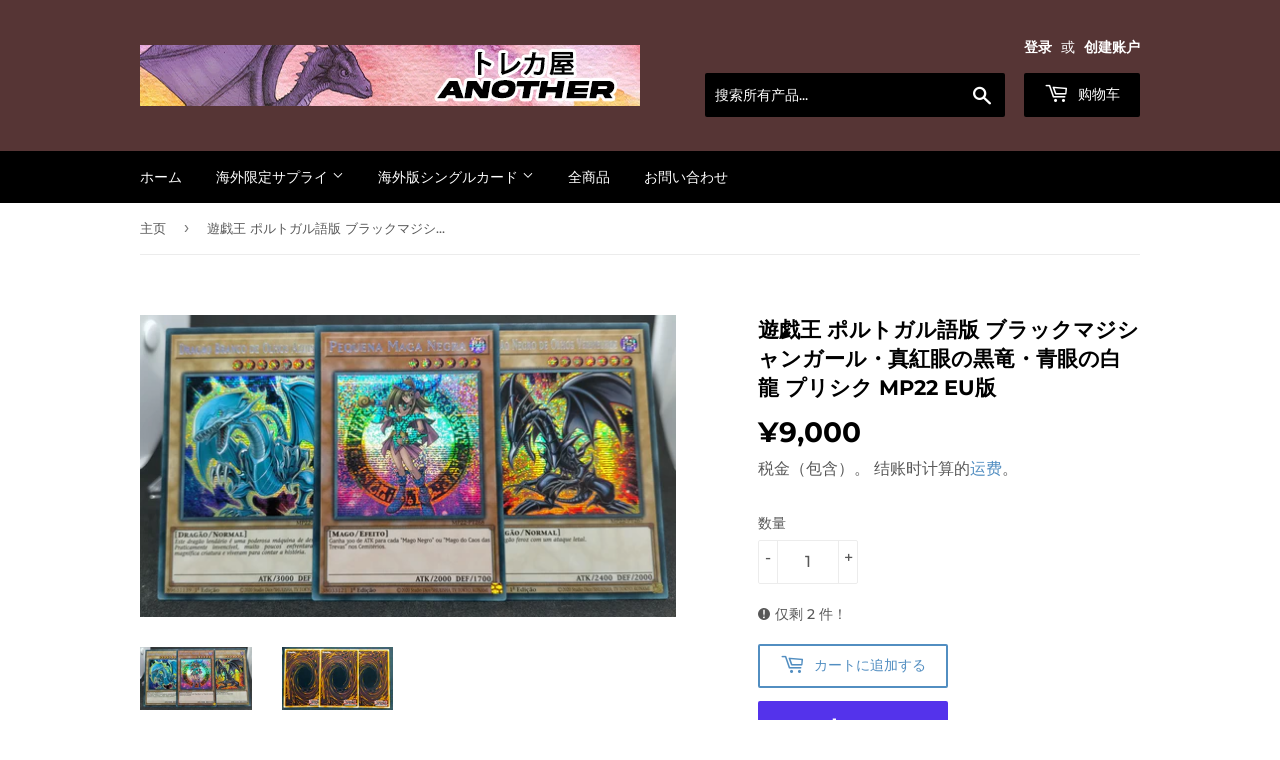

--- FILE ---
content_type: text/html; charset=utf-8
request_url: https://www.ocganother.com/zh/products/%E9%81%8A%E6%88%AF%E7%8E%8B-%E3%83%9D%E3%83%AB%E3%83%88%E3%82%AC%E3%83%AB%E8%AA%9E%E7%89%88-%E3%83%96%E3%83%A9%E3%83%83%E3%82%AF%E3%83%9E%E3%82%B8%E3%82%B7%E3%83%A3%E3%83%B3%E3%82%AC%E3%83%BC%E3%83%AB-%E7%9C%9F%E7%B4%85%E7%9C%BC%E3%81%AE%E9%BB%92%E7%AB%9C-%E9%9D%92%E7%9C%BC%E3%81%AE%E7%99%BD%E9%BE%8D-%E3%83%97%E3%83%AA%E3%82%B7%E3%82%AF-mp22-eu%E7%89%88
body_size: 24501
content:
<!doctype html>
<html class="no-touch no-js" lang="zh-CN">
<head>
  <script>(function(H){H.className=H.className.replace(/\bno-js\b/,'js')})(document.documentElement)</script>
  <!-- Basic page needs ================================================== -->
  <meta charset="utf-8">
  <meta http-equiv="X-UA-Compatible" content="IE=edge,chrome=1">

  
  <link rel="shortcut icon" href="//www.ocganother.com/cdn/shop/files/logo_bf75b923-9f9e-4c38-b94c-b93288601f01_32x32.png?v=1662995434" type="image/png" />
  

  <!-- Title and description ================================================== -->
  <title>
  遊戯王 ポルトガル語版 ブラックマジシャンガール・真紅眼の黒竜・青眼の白龍 プリシク MP22 EU版 &ndash; トレカ屋 ANOTHER
  </title>

  
    <meta name="description" content="2022 Tin of the Pharaoh&#39;s Godsブラック・マジシャン・ガール・真紅眼の黒竜・青眼の白龍（プリシク ) ポルトガル EU版となります。★状態に関して★NM（ニア ミント）初期傷やスレ、白かけが目立つレベルではない状態を表しております。海外版は日版と比べて作りが荒いとされているので、ご了承いただければ幸いです。詳細画像をご確認の上ご購入ください。画像追加やお問い合わせはtwitter(@another_ocg)にてお願いいたします。お支払い完了後の、ご返金対応は致しかねます。商品到着後不備などがあった場合は写真をお送りください。">
  

  <!-- Product meta ================================================== -->
  <!-- /snippets/social-meta-tags.liquid -->




<meta property="og:site_name" content="トレカ屋 ANOTHER">
<meta property="og:url" content="https://www.ocganother.com/zh/products/%e9%81%8a%e6%88%af%e7%8e%8b-%e3%83%9d%e3%83%ab%e3%83%88%e3%82%ac%e3%83%ab%e8%aa%9e%e7%89%88-%e3%83%96%e3%83%a9%e3%83%83%e3%82%af%e3%83%9e%e3%82%b8%e3%82%b7%e3%83%a3%e3%83%b3%e3%82%ac%e3%83%bc%e3%83%ab-%e7%9c%9f%e7%b4%85%e7%9c%bc%e3%81%ae%e9%bb%92%e7%ab%9c-%e9%9d%92%e7%9c%bc%e3%81%ae%e7%99%bd%e9%be%8d-%e3%83%97%e3%83%aa%e3%82%b7%e3%82%af-mp22-eu%e7%89%88">
<meta property="og:title" content="遊戯王 ポルトガル語版 ブラックマジシャンガール・真紅眼の黒竜・青眼の白龍 プリシク MP22 EU版">
<meta property="og:type" content="product">
<meta property="og:description" content="2022 Tin of the Pharaoh&#39;s Godsブラック・マジシャン・ガール・真紅眼の黒竜・青眼の白龍（プリシク ) ポルトガル EU版となります。★状態に関して★NM（ニア ミント）初期傷やスレ、白かけが目立つレベルではない状態を表しております。海外版は日版と比べて作りが荒いとされているので、ご了承いただければ幸いです。詳細画像をご確認の上ご購入ください。画像追加やお問い合わせはtwitter(@another_ocg)にてお願いいたします。お支払い完了後の、ご返金対応は致しかねます。商品到着後不備などがあった場合は写真をお送りください。">

  <meta property="og:price:amount" content="9,000">
  <meta property="og:price:currency" content="JPY">

<meta property="og:image" content="http://www.ocganother.com/cdn/shop/products/IMG20221014034231_1200x1200.jpg?v=1665694055"><meta property="og:image" content="http://www.ocganother.com/cdn/shop/products/IMG20221007180629_1200x1200.jpg?v=1665694058">
<meta property="og:image:secure_url" content="https://www.ocganother.com/cdn/shop/products/IMG20221014034231_1200x1200.jpg?v=1665694055"><meta property="og:image:secure_url" content="https://www.ocganother.com/cdn/shop/products/IMG20221007180629_1200x1200.jpg?v=1665694058">


  <meta name="twitter:site" content="@ganderrrr">

<meta name="twitter:card" content="summary_large_image">
<meta name="twitter:title" content="遊戯王 ポルトガル語版 ブラックマジシャンガール・真紅眼の黒竜・青眼の白龍 プリシク MP22 EU版">
<meta name="twitter:description" content="2022 Tin of the Pharaoh&#39;s Godsブラック・マジシャン・ガール・真紅眼の黒竜・青眼の白龍（プリシク ) ポルトガル EU版となります。★状態に関して★NM（ニア ミント）初期傷やスレ、白かけが目立つレベルではない状態を表しております。海外版は日版と比べて作りが荒いとされているので、ご了承いただければ幸いです。詳細画像をご確認の上ご購入ください。画像追加やお問い合わせはtwitter(@another_ocg)にてお願いいたします。お支払い完了後の、ご返金対応は致しかねます。商品到着後不備などがあった場合は写真をお送りください。">


  <!-- CSS3 variables ================================================== -->
  <style data-shopify>
  :root {
    --color-body-text: #585858;
    --color-body: #fff;
  }
</style>


  <!-- Helpers ================================================== -->
  <link rel="canonical" href="https://www.ocganother.com/zh/products/%e9%81%8a%e6%88%af%e7%8e%8b-%e3%83%9d%e3%83%ab%e3%83%88%e3%82%ac%e3%83%ab%e8%aa%9e%e7%89%88-%e3%83%96%e3%83%a9%e3%83%83%e3%82%af%e3%83%9e%e3%82%b8%e3%82%b7%e3%83%a3%e3%83%b3%e3%82%ac%e3%83%bc%e3%83%ab-%e7%9c%9f%e7%b4%85%e7%9c%bc%e3%81%ae%e9%bb%92%e7%ab%9c-%e9%9d%92%e7%9c%bc%e3%81%ae%e7%99%bd%e9%be%8d-%e3%83%97%e3%83%aa%e3%82%b7%e3%82%af-mp22-eu%e7%89%88">
  <meta name="viewport" content="width=device-width,initial-scale=1">

  <!-- CSS ================================================== -->
  <link href="//www.ocganother.com/cdn/shop/t/3/assets/theme.scss.css?v=122177041151473631981767080377" rel="stylesheet" type="text/css" media="all" />

  <script>

    var moneyFormat = '¥{{amount_no_decimals}}';

    var theme = {
      strings:{
        product:{
          unavailable: "不可用",
          will_be_in_stock_after:"将在 [date] 之后有货",
          only_left:"仅剩 1 件！",
          unitPrice: "单价",
          unitPriceSeparator: "单价"
        },
        navigation:{
          more_link: "更多"
        },
        map:{
          addressError: "查找该地址时出错",
          addressNoResults: "未找到该地址的结果",
          addressQueryLimit: "您已超过 Google API 使用限制。考虑升级到\u003ca href=\"https:\/\/developers.google.com\/maps\/premium\/usage-limits\"\u003e高级套餐\u003c\/a\u003e。",
          authError: "对您的 Google 地图 API 密钥进行身份验证时出现问题。"
        }
      },
      settings:{
        cartType: "modal"
      }
    };</script>

  <!-- Header hook for plugins ================================================== -->
  <script>window.performance && window.performance.mark && window.performance.mark('shopify.content_for_header.start');</script><meta name="google-site-verification" content="GNSY5JhBSsQuU15X1WNgt1JZ-WgHEWEX7Ipo1w0Z4aY">
<meta name="google-site-verification" content="UzeNuF1N1bB-64uVXnRceEjz8txZ93C2-1yzK_DvV_o">
<meta id="shopify-digital-wallet" name="shopify-digital-wallet" content="/58037403763/digital_wallets/dialog">
<meta name="shopify-checkout-api-token" content="7319e6beaeab74c576bb316a855a933e">
<link rel="alternate" hreflang="x-default" href="https://www.ocganother.com/products/%E9%81%8A%E6%88%AF%E7%8E%8B-%E3%83%9D%E3%83%AB%E3%83%88%E3%82%AC%E3%83%AB%E8%AA%9E%E7%89%88-%E3%83%96%E3%83%A9%E3%83%83%E3%82%AF%E3%83%9E%E3%82%B8%E3%82%B7%E3%83%A3%E3%83%B3%E3%82%AC%E3%83%BC%E3%83%AB-%E7%9C%9F%E7%B4%85%E7%9C%BC%E3%81%AE%E9%BB%92%E7%AB%9C-%E9%9D%92%E7%9C%BC%E3%81%AE%E7%99%BD%E9%BE%8D-%E3%83%97%E3%83%AA%E3%82%B7%E3%82%AF-mp22-eu%E7%89%88">
<link rel="alternate" hreflang="ja" href="https://www.ocganother.com/products/%E9%81%8A%E6%88%AF%E7%8E%8B-%E3%83%9D%E3%83%AB%E3%83%88%E3%82%AC%E3%83%AB%E8%AA%9E%E7%89%88-%E3%83%96%E3%83%A9%E3%83%83%E3%82%AF%E3%83%9E%E3%82%B8%E3%82%B7%E3%83%A3%E3%83%B3%E3%82%AC%E3%83%BC%E3%83%AB-%E7%9C%9F%E7%B4%85%E7%9C%BC%E3%81%AE%E9%BB%92%E7%AB%9C-%E9%9D%92%E7%9C%BC%E3%81%AE%E7%99%BD%E9%BE%8D-%E3%83%97%E3%83%AA%E3%82%B7%E3%82%AF-mp22-eu%E7%89%88">
<link rel="alternate" hreflang="zh-Hans" href="https://www.ocganother.com/zh/products/%E9%81%8A%E6%88%AF%E7%8E%8B-%E3%83%9D%E3%83%AB%E3%83%88%E3%82%AC%E3%83%AB%E8%AA%9E%E7%89%88-%E3%83%96%E3%83%A9%E3%83%83%E3%82%AF%E3%83%9E%E3%82%B8%E3%82%B7%E3%83%A3%E3%83%B3%E3%82%AC%E3%83%BC%E3%83%AB-%E7%9C%9F%E7%B4%85%E7%9C%BC%E3%81%AE%E9%BB%92%E7%AB%9C-%E9%9D%92%E7%9C%BC%E3%81%AE%E7%99%BD%E9%BE%8D-%E3%83%97%E3%83%AA%E3%82%B7%E3%82%AF-mp22-eu%E7%89%88">
<link rel="alternate" hreflang="ko" href="https://www.ocganother.com/ko/products/%E9%81%8A%E6%88%AF%E7%8E%8B-%E3%83%9D%E3%83%AB%E3%83%88%E3%82%AC%E3%83%AB%E8%AA%9E%E7%89%88-%E3%83%96%E3%83%A9%E3%83%83%E3%82%AF%E3%83%9E%E3%82%B8%E3%82%B7%E3%83%A3%E3%83%B3%E3%82%AC%E3%83%BC%E3%83%AB-%E7%9C%9F%E7%B4%85%E7%9C%BC%E3%81%AE%E9%BB%92%E7%AB%9C-%E9%9D%92%E7%9C%BC%E3%81%AE%E7%99%BD%E9%BE%8D-%E3%83%97%E3%83%AA%E3%82%B7%E3%82%AF-mp22-eu%E7%89%88">
<link rel="alternate" hreflang="zh-Hans-CN" href="https://www.ocganother.com/zh/products/%E9%81%8A%E6%88%AF%E7%8E%8B-%E3%83%9D%E3%83%AB%E3%83%88%E3%82%AC%E3%83%AB%E8%AA%9E%E7%89%88-%E3%83%96%E3%83%A9%E3%83%83%E3%82%AF%E3%83%9E%E3%82%B8%E3%82%B7%E3%83%A3%E3%83%B3%E3%82%AC%E3%83%BC%E3%83%AB-%E7%9C%9F%E7%B4%85%E7%9C%BC%E3%81%AE%E9%BB%92%E7%AB%9C-%E9%9D%92%E7%9C%BC%E3%81%AE%E7%99%BD%E9%BE%8D-%E3%83%97%E3%83%AA%E3%82%B7%E3%82%AF-mp22-eu%E7%89%88">
<link rel="alternate" hreflang="zh-Hans-HK" href="https://www.ocganother.com/zh/products/%E9%81%8A%E6%88%AF%E7%8E%8B-%E3%83%9D%E3%83%AB%E3%83%88%E3%82%AC%E3%83%AB%E8%AA%9E%E7%89%88-%E3%83%96%E3%83%A9%E3%83%83%E3%82%AF%E3%83%9E%E3%82%B8%E3%82%B7%E3%83%A3%E3%83%B3%E3%82%AC%E3%83%BC%E3%83%AB-%E7%9C%9F%E7%B4%85%E7%9C%BC%E3%81%AE%E9%BB%92%E7%AB%9C-%E9%9D%92%E7%9C%BC%E3%81%AE%E7%99%BD%E9%BE%8D-%E3%83%97%E3%83%AA%E3%82%B7%E3%82%AF-mp22-eu%E7%89%88">
<link rel="alternate" hreflang="zh-Hans-JP" href="https://www.ocganother.com/zh/products/%E9%81%8A%E6%88%AF%E7%8E%8B-%E3%83%9D%E3%83%AB%E3%83%88%E3%82%AC%E3%83%AB%E8%AA%9E%E7%89%88-%E3%83%96%E3%83%A9%E3%83%83%E3%82%AF%E3%83%9E%E3%82%B8%E3%82%B7%E3%83%A3%E3%83%B3%E3%82%AC%E3%83%BC%E3%83%AB-%E7%9C%9F%E7%B4%85%E7%9C%BC%E3%81%AE%E9%BB%92%E7%AB%9C-%E9%9D%92%E7%9C%BC%E3%81%AE%E7%99%BD%E9%BE%8D-%E3%83%97%E3%83%AA%E3%82%B7%E3%82%AF-mp22-eu%E7%89%88">
<link rel="alternate" hreflang="zh-Hans-KR" href="https://www.ocganother.com/zh/products/%E9%81%8A%E6%88%AF%E7%8E%8B-%E3%83%9D%E3%83%AB%E3%83%88%E3%82%AC%E3%83%AB%E8%AA%9E%E7%89%88-%E3%83%96%E3%83%A9%E3%83%83%E3%82%AF%E3%83%9E%E3%82%B8%E3%82%B7%E3%83%A3%E3%83%B3%E3%82%AC%E3%83%BC%E3%83%AB-%E7%9C%9F%E7%B4%85%E7%9C%BC%E3%81%AE%E9%BB%92%E7%AB%9C-%E9%9D%92%E7%9C%BC%E3%81%AE%E7%99%BD%E9%BE%8D-%E3%83%97%E3%83%AA%E3%82%B7%E3%82%AF-mp22-eu%E7%89%88">
<link rel="alternate" hreflang="zh-Hans-MO" href="https://www.ocganother.com/zh/products/%E9%81%8A%E6%88%AF%E7%8E%8B-%E3%83%9D%E3%83%AB%E3%83%88%E3%82%AC%E3%83%AB%E8%AA%9E%E7%89%88-%E3%83%96%E3%83%A9%E3%83%83%E3%82%AF%E3%83%9E%E3%82%B8%E3%82%B7%E3%83%A3%E3%83%B3%E3%82%AC%E3%83%BC%E3%83%AB-%E7%9C%9F%E7%B4%85%E7%9C%BC%E3%81%AE%E9%BB%92%E7%AB%9C-%E9%9D%92%E7%9C%BC%E3%81%AE%E7%99%BD%E9%BE%8D-%E3%83%97%E3%83%AA%E3%82%B7%E3%82%AF-mp22-eu%E7%89%88">
<link rel="alternate" hreflang="zh-Hans-MY" href="https://www.ocganother.com/zh/products/%E9%81%8A%E6%88%AF%E7%8E%8B-%E3%83%9D%E3%83%AB%E3%83%88%E3%82%AC%E3%83%AB%E8%AA%9E%E7%89%88-%E3%83%96%E3%83%A9%E3%83%83%E3%82%AF%E3%83%9E%E3%82%B8%E3%82%B7%E3%83%A3%E3%83%B3%E3%82%AC%E3%83%BC%E3%83%AB-%E7%9C%9F%E7%B4%85%E7%9C%BC%E3%81%AE%E9%BB%92%E7%AB%9C-%E9%9D%92%E7%9C%BC%E3%81%AE%E7%99%BD%E9%BE%8D-%E3%83%97%E3%83%AA%E3%82%B7%E3%82%AF-mp22-eu%E7%89%88">
<link rel="alternate" hreflang="zh-Hans-SG" href="https://www.ocganother.com/zh/products/%E9%81%8A%E6%88%AF%E7%8E%8B-%E3%83%9D%E3%83%AB%E3%83%88%E3%82%AC%E3%83%AB%E8%AA%9E%E7%89%88-%E3%83%96%E3%83%A9%E3%83%83%E3%82%AF%E3%83%9E%E3%82%B8%E3%82%B7%E3%83%A3%E3%83%B3%E3%82%AC%E3%83%BC%E3%83%AB-%E7%9C%9F%E7%B4%85%E7%9C%BC%E3%81%AE%E9%BB%92%E7%AB%9C-%E9%9D%92%E7%9C%BC%E3%81%AE%E7%99%BD%E9%BE%8D-%E3%83%97%E3%83%AA%E3%82%B7%E3%82%AF-mp22-eu%E7%89%88">
<link rel="alternate" hreflang="zh-Hans-TW" href="https://www.ocganother.com/zh/products/%E9%81%8A%E6%88%AF%E7%8E%8B-%E3%83%9D%E3%83%AB%E3%83%88%E3%82%AC%E3%83%AB%E8%AA%9E%E7%89%88-%E3%83%96%E3%83%A9%E3%83%83%E3%82%AF%E3%83%9E%E3%82%B8%E3%82%B7%E3%83%A3%E3%83%B3%E3%82%AC%E3%83%BC%E3%83%AB-%E7%9C%9F%E7%B4%85%E7%9C%BC%E3%81%AE%E9%BB%92%E7%AB%9C-%E9%9D%92%E7%9C%BC%E3%81%AE%E7%99%BD%E9%BE%8D-%E3%83%97%E3%83%AA%E3%82%B7%E3%82%AF-mp22-eu%E7%89%88">
<link rel="alternate" type="application/json+oembed" href="https://www.ocganother.com/zh/products/%e9%81%8a%e6%88%af%e7%8e%8b-%e3%83%9d%e3%83%ab%e3%83%88%e3%82%ac%e3%83%ab%e8%aa%9e%e7%89%88-%e3%83%96%e3%83%a9%e3%83%83%e3%82%af%e3%83%9e%e3%82%b8%e3%82%b7%e3%83%a3%e3%83%b3%e3%82%ac%e3%83%bc%e3%83%ab-%e7%9c%9f%e7%b4%85%e7%9c%bc%e3%81%ae%e9%bb%92%e7%ab%9c-%e9%9d%92%e7%9c%bc%e3%81%ae%e7%99%bd%e9%be%8d-%e3%83%97%e3%83%aa%e3%82%b7%e3%82%af-mp22-eu%e7%89%88.oembed">
<script async="async" src="/checkouts/internal/preloads.js?locale=zh-JP"></script>
<link rel="preconnect" href="https://shop.app" crossorigin="anonymous">
<script async="async" src="https://shop.app/checkouts/internal/preloads.js?locale=zh-JP&shop_id=58037403763" crossorigin="anonymous"></script>
<script id="apple-pay-shop-capabilities" type="application/json">{"shopId":58037403763,"countryCode":"JP","currencyCode":"JPY","merchantCapabilities":["supports3DS"],"merchantId":"gid:\/\/shopify\/Shop\/58037403763","merchantName":"トレカ屋 ANOTHER","requiredBillingContactFields":["postalAddress","email"],"requiredShippingContactFields":["postalAddress","email"],"shippingType":"shipping","supportedNetworks":["visa","masterCard","amex","jcb","discover"],"total":{"type":"pending","label":"トレカ屋 ANOTHER","amount":"1.00"},"shopifyPaymentsEnabled":true,"supportsSubscriptions":true}</script>
<script id="shopify-features" type="application/json">{"accessToken":"7319e6beaeab74c576bb316a855a933e","betas":["rich-media-storefront-analytics"],"domain":"www.ocganother.com","predictiveSearch":false,"shopId":58037403763,"locale":"zh-cn"}</script>
<script>var Shopify = Shopify || {};
Shopify.shop = "anotherocg.myshopify.com";
Shopify.locale = "zh-CN";
Shopify.currency = {"active":"JPY","rate":"1.0"};
Shopify.country = "JP";
Shopify.theme = {"name":"Supply","id":124729720947,"schema_name":"Supply","schema_version":"9.5.3","theme_store_id":679,"role":"main"};
Shopify.theme.handle = "null";
Shopify.theme.style = {"id":null,"handle":null};
Shopify.cdnHost = "www.ocganother.com/cdn";
Shopify.routes = Shopify.routes || {};
Shopify.routes.root = "/zh/";</script>
<script type="module">!function(o){(o.Shopify=o.Shopify||{}).modules=!0}(window);</script>
<script>!function(o){function n(){var o=[];function n(){o.push(Array.prototype.slice.apply(arguments))}return n.q=o,n}var t=o.Shopify=o.Shopify||{};t.loadFeatures=n(),t.autoloadFeatures=n()}(window);</script>
<script>
  window.ShopifyPay = window.ShopifyPay || {};
  window.ShopifyPay.apiHost = "shop.app\/pay";
  window.ShopifyPay.redirectState = null;
</script>
<script id="shop-js-analytics" type="application/json">{"pageType":"product"}</script>
<script defer="defer" async type="module" src="//www.ocganother.com/cdn/shopifycloud/shop-js/modules/v2/client.init-shop-cart-sync_B0PFz-AZ.zh-CN.esm.js"></script>
<script defer="defer" async type="module" src="//www.ocganother.com/cdn/shopifycloud/shop-js/modules/v2/chunk.common_HTeLjR6K.esm.js"></script>
<script type="module">
  await import("//www.ocganother.com/cdn/shopifycloud/shop-js/modules/v2/client.init-shop-cart-sync_B0PFz-AZ.zh-CN.esm.js");
await import("//www.ocganother.com/cdn/shopifycloud/shop-js/modules/v2/chunk.common_HTeLjR6K.esm.js");

  window.Shopify.SignInWithShop?.initShopCartSync?.({"fedCMEnabled":true,"windoidEnabled":true});

</script>
<script>
  window.Shopify = window.Shopify || {};
  if (!window.Shopify.featureAssets) window.Shopify.featureAssets = {};
  window.Shopify.featureAssets['shop-js'] = {"shop-cart-sync":["modules/v2/client.shop-cart-sync_hVDWwORp.zh-CN.esm.js","modules/v2/chunk.common_HTeLjR6K.esm.js"],"init-fed-cm":["modules/v2/client.init-fed-cm_IA5zX9CI.zh-CN.esm.js","modules/v2/chunk.common_HTeLjR6K.esm.js"],"shop-button":["modules/v2/client.shop-button_ClY9EEgX.zh-CN.esm.js","modules/v2/chunk.common_HTeLjR6K.esm.js"],"init-windoid":["modules/v2/client.init-windoid_CpRE7vPf.zh-CN.esm.js","modules/v2/chunk.common_HTeLjR6K.esm.js"],"shop-cash-offers":["modules/v2/client.shop-cash-offers_BsU8yeLv.zh-CN.esm.js","modules/v2/chunk.common_HTeLjR6K.esm.js","modules/v2/chunk.modal_C3BgEr0E.esm.js"],"shop-toast-manager":["modules/v2/client.shop-toast-manager_CqFce6Rm.zh-CN.esm.js","modules/v2/chunk.common_HTeLjR6K.esm.js"],"init-shop-email-lookup-coordinator":["modules/v2/client.init-shop-email-lookup-coordinator_39CDTiUD.zh-CN.esm.js","modules/v2/chunk.common_HTeLjR6K.esm.js"],"pay-button":["modules/v2/client.pay-button_Cog7uvVz.zh-CN.esm.js","modules/v2/chunk.common_HTeLjR6K.esm.js"],"avatar":["modules/v2/client.avatar_BTnouDA3.zh-CN.esm.js"],"init-shop-cart-sync":["modules/v2/client.init-shop-cart-sync_B0PFz-AZ.zh-CN.esm.js","modules/v2/chunk.common_HTeLjR6K.esm.js"],"shop-login-button":["modules/v2/client.shop-login-button_DjDIG4KV.zh-CN.esm.js","modules/v2/chunk.common_HTeLjR6K.esm.js","modules/v2/chunk.modal_C3BgEr0E.esm.js"],"init-customer-accounts-sign-up":["modules/v2/client.init-customer-accounts-sign-up_uFTKEv3F.zh-CN.esm.js","modules/v2/client.shop-login-button_DjDIG4KV.zh-CN.esm.js","modules/v2/chunk.common_HTeLjR6K.esm.js","modules/v2/chunk.modal_C3BgEr0E.esm.js"],"init-shop-for-new-customer-accounts":["modules/v2/client.init-shop-for-new-customer-accounts_xqV9BZqn.zh-CN.esm.js","modules/v2/client.shop-login-button_DjDIG4KV.zh-CN.esm.js","modules/v2/chunk.common_HTeLjR6K.esm.js","modules/v2/chunk.modal_C3BgEr0E.esm.js"],"init-customer-accounts":["modules/v2/client.init-customer-accounts_BoSRmfnn.zh-CN.esm.js","modules/v2/client.shop-login-button_DjDIG4KV.zh-CN.esm.js","modules/v2/chunk.common_HTeLjR6K.esm.js","modules/v2/chunk.modal_C3BgEr0E.esm.js"],"shop-follow-button":["modules/v2/client.shop-follow-button_DKsXfKAG.zh-CN.esm.js","modules/v2/chunk.common_HTeLjR6K.esm.js","modules/v2/chunk.modal_C3BgEr0E.esm.js"],"lead-capture":["modules/v2/client.lead-capture_ENySa-TA.zh-CN.esm.js","modules/v2/chunk.common_HTeLjR6K.esm.js","modules/v2/chunk.modal_C3BgEr0E.esm.js"],"checkout-modal":["modules/v2/client.checkout-modal_CbOqbd19.zh-CN.esm.js","modules/v2/chunk.common_HTeLjR6K.esm.js","modules/v2/chunk.modal_C3BgEr0E.esm.js"],"shop-login":["modules/v2/client.shop-login_sZzptloN.zh-CN.esm.js","modules/v2/chunk.common_HTeLjR6K.esm.js","modules/v2/chunk.modal_C3BgEr0E.esm.js"],"payment-terms":["modules/v2/client.payment-terms_CnaPZwt6.zh-CN.esm.js","modules/v2/chunk.common_HTeLjR6K.esm.js","modules/v2/chunk.modal_C3BgEr0E.esm.js"]};
</script>
<script id="__st">var __st={"a":58037403763,"offset":32400,"reqid":"b6993348-ec26-4753-90b4-65ab0147248b-1769028261","pageurl":"www.ocganother.com\/zh\/products\/%E9%81%8A%E6%88%AF%E7%8E%8B-%E3%83%9D%E3%83%AB%E3%83%88%E3%82%AC%E3%83%AB%E8%AA%9E%E7%89%88-%E3%83%96%E3%83%A9%E3%83%83%E3%82%AF%E3%83%9E%E3%82%B8%E3%82%B7%E3%83%A3%E3%83%B3%E3%82%AC%E3%83%BC%E3%83%AB-%E7%9C%9F%E7%B4%85%E7%9C%BC%E3%81%AE%E9%BB%92%E7%AB%9C-%E9%9D%92%E7%9C%BC%E3%81%AE%E7%99%BD%E9%BE%8D-%E3%83%97%E3%83%AA%E3%82%B7%E3%82%AF-mp22-eu%E7%89%88","u":"5d101a1a2d82","p":"product","rtyp":"product","rid":6998743875699};</script>
<script>window.ShopifyPaypalV4VisibilityTracking = true;</script>
<script id="captcha-bootstrap">!function(){'use strict';const t='contact',e='account',n='new_comment',o=[[t,t],['blogs',n],['comments',n],[t,'customer']],c=[[e,'customer_login'],[e,'guest_login'],[e,'recover_customer_password'],[e,'create_customer']],r=t=>t.map((([t,e])=>`form[action*='/${t}']:not([data-nocaptcha='true']) input[name='form_type'][value='${e}']`)).join(','),a=t=>()=>t?[...document.querySelectorAll(t)].map((t=>t.form)):[];function s(){const t=[...o],e=r(t);return a(e)}const i='password',u='form_key',d=['recaptcha-v3-token','g-recaptcha-response','h-captcha-response',i],f=()=>{try{return window.sessionStorage}catch{return}},m='__shopify_v',_=t=>t.elements[u];function p(t,e,n=!1){try{const o=window.sessionStorage,c=JSON.parse(o.getItem(e)),{data:r}=function(t){const{data:e,action:n}=t;return t[m]||n?{data:e,action:n}:{data:t,action:n}}(c);for(const[e,n]of Object.entries(r))t.elements[e]&&(t.elements[e].value=n);n&&o.removeItem(e)}catch(o){console.error('form repopulation failed',{error:o})}}const l='form_type',E='cptcha';function T(t){t.dataset[E]=!0}const w=window,h=w.document,L='Shopify',v='ce_forms',y='captcha';let A=!1;((t,e)=>{const n=(g='f06e6c50-85a8-45c8-87d0-21a2b65856fe',I='https://cdn.shopify.com/shopifycloud/storefront-forms-hcaptcha/ce_storefront_forms_captcha_hcaptcha.v1.5.2.iife.js',D={infoText:'受 hCaptcha 保护',privacyText:'隐私',termsText:'条款'},(t,e,n)=>{const o=w[L][v],c=o.bindForm;if(c)return c(t,g,e,D).then(n);var r;o.q.push([[t,g,e,D],n]),r=I,A||(h.body.append(Object.assign(h.createElement('script'),{id:'captcha-provider',async:!0,src:r})),A=!0)});var g,I,D;w[L]=w[L]||{},w[L][v]=w[L][v]||{},w[L][v].q=[],w[L][y]=w[L][y]||{},w[L][y].protect=function(t,e){n(t,void 0,e),T(t)},Object.freeze(w[L][y]),function(t,e,n,w,h,L){const[v,y,A,g]=function(t,e,n){const i=e?o:[],u=t?c:[],d=[...i,...u],f=r(d),m=r(i),_=r(d.filter((([t,e])=>n.includes(e))));return[a(f),a(m),a(_),s()]}(w,h,L),I=t=>{const e=t.target;return e instanceof HTMLFormElement?e:e&&e.form},D=t=>v().includes(t);t.addEventListener('submit',(t=>{const e=I(t);if(!e)return;const n=D(e)&&!e.dataset.hcaptchaBound&&!e.dataset.recaptchaBound,o=_(e),c=g().includes(e)&&(!o||!o.value);(n||c)&&t.preventDefault(),c&&!n&&(function(t){try{if(!f())return;!function(t){const e=f();if(!e)return;const n=_(t);if(!n)return;const o=n.value;o&&e.removeItem(o)}(t);const e=Array.from(Array(32),(()=>Math.random().toString(36)[2])).join('');!function(t,e){_(t)||t.append(Object.assign(document.createElement('input'),{type:'hidden',name:u})),t.elements[u].value=e}(t,e),function(t,e){const n=f();if(!n)return;const o=[...t.querySelectorAll(`input[type='${i}']`)].map((({name:t})=>t)),c=[...d,...o],r={};for(const[a,s]of new FormData(t).entries())c.includes(a)||(r[a]=s);n.setItem(e,JSON.stringify({[m]:1,action:t.action,data:r}))}(t,e)}catch(e){console.error('failed to persist form',e)}}(e),e.submit())}));const S=(t,e)=>{t&&!t.dataset[E]&&(n(t,e.some((e=>e===t))),T(t))};for(const o of['focusin','change'])t.addEventListener(o,(t=>{const e=I(t);D(e)&&S(e,y())}));const B=e.get('form_key'),M=e.get(l),P=B&&M;t.addEventListener('DOMContentLoaded',(()=>{const t=y();if(P)for(const e of t)e.elements[l].value===M&&p(e,B);[...new Set([...A(),...v().filter((t=>'true'===t.dataset.shopifyCaptcha))])].forEach((e=>S(e,t)))}))}(h,new URLSearchParams(w.location.search),n,t,e,['guest_login'])})(!0,!0)}();</script>
<script integrity="sha256-4kQ18oKyAcykRKYeNunJcIwy7WH5gtpwJnB7kiuLZ1E=" data-source-attribution="shopify.loadfeatures" defer="defer" src="//www.ocganother.com/cdn/shopifycloud/storefront/assets/storefront/load_feature-a0a9edcb.js" crossorigin="anonymous"></script>
<script crossorigin="anonymous" defer="defer" src="//www.ocganother.com/cdn/shopifycloud/storefront/assets/shopify_pay/storefront-65b4c6d7.js?v=20250812"></script>
<script data-source-attribution="shopify.dynamic_checkout.dynamic.init">var Shopify=Shopify||{};Shopify.PaymentButton=Shopify.PaymentButton||{isStorefrontPortableWallets:!0,init:function(){window.Shopify.PaymentButton.init=function(){};var t=document.createElement("script");t.src="https://www.ocganother.com/cdn/shopifycloud/portable-wallets/latest/portable-wallets.zh-cn.js",t.type="module",document.head.appendChild(t)}};
</script>
<script data-source-attribution="shopify.dynamic_checkout.buyer_consent">
  function portableWalletsHideBuyerConsent(e){var t=document.getElementById("shopify-buyer-consent"),n=document.getElementById("shopify-subscription-policy-button");t&&n&&(t.classList.add("hidden"),t.setAttribute("aria-hidden","true"),n.removeEventListener("click",e))}function portableWalletsShowBuyerConsent(e){var t=document.getElementById("shopify-buyer-consent"),n=document.getElementById("shopify-subscription-policy-button");t&&n&&(t.classList.remove("hidden"),t.removeAttribute("aria-hidden"),n.addEventListener("click",e))}window.Shopify?.PaymentButton&&(window.Shopify.PaymentButton.hideBuyerConsent=portableWalletsHideBuyerConsent,window.Shopify.PaymentButton.showBuyerConsent=portableWalletsShowBuyerConsent);
</script>
<script>
  function portableWalletsCleanup(e){e&&e.src&&console.error("Failed to load portable wallets script "+e.src);var t=document.querySelectorAll("shopify-accelerated-checkout .shopify-payment-button__skeleton, shopify-accelerated-checkout-cart .wallet-cart-button__skeleton"),e=document.getElementById("shopify-buyer-consent");for(let e=0;e<t.length;e++)t[e].remove();e&&e.remove()}function portableWalletsNotLoadedAsModule(e){e instanceof ErrorEvent&&"string"==typeof e.message&&e.message.includes("import.meta")&&"string"==typeof e.filename&&e.filename.includes("portable-wallets")&&(window.removeEventListener("error",portableWalletsNotLoadedAsModule),window.Shopify.PaymentButton.failedToLoad=e,"loading"===document.readyState?document.addEventListener("DOMContentLoaded",window.Shopify.PaymentButton.init):window.Shopify.PaymentButton.init())}window.addEventListener("error",portableWalletsNotLoadedAsModule);
</script>

<script type="module" src="https://www.ocganother.com/cdn/shopifycloud/portable-wallets/latest/portable-wallets.zh-cn.js" onError="portableWalletsCleanup(this)" crossorigin="anonymous"></script>
<script nomodule>
  document.addEventListener("DOMContentLoaded", portableWalletsCleanup);
</script>

<link id="shopify-accelerated-checkout-styles" rel="stylesheet" media="screen" href="https://www.ocganother.com/cdn/shopifycloud/portable-wallets/latest/accelerated-checkout-backwards-compat.css" crossorigin="anonymous">
<style id="shopify-accelerated-checkout-cart">
        #shopify-buyer-consent {
  margin-top: 1em;
  display: inline-block;
  width: 100%;
}

#shopify-buyer-consent.hidden {
  display: none;
}

#shopify-subscription-policy-button {
  background: none;
  border: none;
  padding: 0;
  text-decoration: underline;
  font-size: inherit;
  cursor: pointer;
}

#shopify-subscription-policy-button::before {
  box-shadow: none;
}

      </style>

<script>window.performance && window.performance.mark && window.performance.mark('shopify.content_for_header.end');</script>

  
  

  <script src="//www.ocganother.com/cdn/shop/t/3/assets/jquery-2.2.3.min.js?v=58211863146907186831663019757" type="text/javascript"></script>

  <script src="//www.ocganother.com/cdn/shop/t/3/assets/lazysizes.min.js?v=8147953233334221341663019757" async="async"></script>
  <script src="//www.ocganother.com/cdn/shop/t/3/assets/vendor.js?v=106177282645720727331663019757" defer="defer"></script>
  <script src="//www.ocganother.com/cdn/shop/t/3/assets/theme.js?v=183830606395121104431663019771" defer="defer"></script>



<!-- GSSTART Slider code start. Do not change -->
<script>document.write('<script src="' + 'https://gravity-software.com//js/shopify/slider_prod6998743875699.js?v=1164d0936178b2dbf50ad4c6a187f88f' + Math.floor(Math.random() * 100) + '"\><\/script>'); </script> <script type="text/javascript" src="https://gravity-software.com/js/shopify/slider_shop36072.js?v=1164d0936178b2dbf50ad4c6a187f88f"></script> 
 
<script>

var imageDimensionsWidth = {};
var imageDimensionsHeight = {};
var imageSrcAttr = {};
var altTag = {};  

var mediaGS = [];  
  var productImagesGS = [];
var productImagesGSUrls = [];

  var productImageUrl = "products/IMG20221014034231.jpg";
  var dotPosition = productImageUrl.lastIndexOf(".");
  productImageUrl = productImageUrl.substr(0, dotPosition);
  productImagesGS.push(productImageUrl);
  imageDimensionsWidth[30976200343667] = "3199";
  imageDimensionsHeight[30976200343667] = "1800";
  altTag[30976200343667] = "遊戯王 ポルトガル語版 ブラックマジシャンガール・真紅眼の黒竜・青眼の白龍 プリシク MP22 EU版";
  imageSrcAttr[30976200343667] = "products/IMG20221014034231.jpg";
  productImagesGSUrls.push("//www.ocganother.com/cdn/shop/products/IMG20221014034231_240x.jpg?v=1665694055");

  var productImageUrl = "products/IMG20221007180629.jpg";
  var dotPosition = productImageUrl.lastIndexOf(".");
  productImageUrl = productImageUrl.substr(0, dotPosition);
  productImagesGS.push(productImageUrl);
  imageDimensionsWidth[30976200507507] = "3702";
  imageDimensionsHeight[30976200507507] = "2078";
  altTag[30976200507507] = "遊戯王 ポルトガル語版 ブラックマジシャンガール・真紅眼の黒竜・青眼の白龍 プリシク MP22 EU版";
  imageSrcAttr[30976200507507] = "products/IMG20221007180629.jpg";
  productImagesGSUrls.push("//www.ocganother.com/cdn/shop/products/IMG20221007180629_240x.jpg?v=1665694058");

                           
                           var mediaObjectGS ={id: "23313602510963", mediaType:"image", previewImgURL:"//www.ocganother.com/cdn/shop/products/IMG20221014034231_240x.jpg?v=1665694055", previewImg:"products/IMG20221014034231.jpg", tag:"//www.ocganother.com/cdn/shop/products/IMG20221014034231_240x.jpg?v=1665694055"};  
            mediaGS.push(mediaObjectGS);
    
                           
                           var mediaObjectGS ={id: "23313602805875", mediaType:"image", previewImgURL:"//www.ocganother.com/cdn/shop/products/IMG20221007180629_240x.jpg?v=1665694058", previewImg:"products/IMG20221007180629.jpg", tag:"//www.ocganother.com/cdn/shop/products/IMG20221007180629_240x.jpg?v=1665694058"};  
            mediaGS.push(mediaObjectGS);
    
</script>

<!-- Slider code end. Do not change GSEND --><link href="https://monorail-edge.shopifysvc.com" rel="dns-prefetch">
<script>(function(){if ("sendBeacon" in navigator && "performance" in window) {try {var session_token_from_headers = performance.getEntriesByType('navigation')[0].serverTiming.find(x => x.name == '_s').description;} catch {var session_token_from_headers = undefined;}var session_cookie_matches = document.cookie.match(/_shopify_s=([^;]*)/);var session_token_from_cookie = session_cookie_matches && session_cookie_matches.length === 2 ? session_cookie_matches[1] : "";var session_token = session_token_from_headers || session_token_from_cookie || "";function handle_abandonment_event(e) {var entries = performance.getEntries().filter(function(entry) {return /monorail-edge.shopifysvc.com/.test(entry.name);});if (!window.abandonment_tracked && entries.length === 0) {window.abandonment_tracked = true;var currentMs = Date.now();var navigation_start = performance.timing.navigationStart;var payload = {shop_id: 58037403763,url: window.location.href,navigation_start,duration: currentMs - navigation_start,session_token,page_type: "product"};window.navigator.sendBeacon("https://monorail-edge.shopifysvc.com/v1/produce", JSON.stringify({schema_id: "online_store_buyer_site_abandonment/1.1",payload: payload,metadata: {event_created_at_ms: currentMs,event_sent_at_ms: currentMs}}));}}window.addEventListener('pagehide', handle_abandonment_event);}}());</script>
<script id="web-pixels-manager-setup">(function e(e,d,r,n,o){if(void 0===o&&(o={}),!Boolean(null===(a=null===(i=window.Shopify)||void 0===i?void 0:i.analytics)||void 0===a?void 0:a.replayQueue)){var i,a;window.Shopify=window.Shopify||{};var t=window.Shopify;t.analytics=t.analytics||{};var s=t.analytics;s.replayQueue=[],s.publish=function(e,d,r){return s.replayQueue.push([e,d,r]),!0};try{self.performance.mark("wpm:start")}catch(e){}var l=function(){var e={modern:/Edge?\/(1{2}[4-9]|1[2-9]\d|[2-9]\d{2}|\d{4,})\.\d+(\.\d+|)|Firefox\/(1{2}[4-9]|1[2-9]\d|[2-9]\d{2}|\d{4,})\.\d+(\.\d+|)|Chrom(ium|e)\/(9{2}|\d{3,})\.\d+(\.\d+|)|(Maci|X1{2}).+ Version\/(15\.\d+|(1[6-9]|[2-9]\d|\d{3,})\.\d+)([,.]\d+|)( \(\w+\)|)( Mobile\/\w+|) Safari\/|Chrome.+OPR\/(9{2}|\d{3,})\.\d+\.\d+|(CPU[ +]OS|iPhone[ +]OS|CPU[ +]iPhone|CPU IPhone OS|CPU iPad OS)[ +]+(15[._]\d+|(1[6-9]|[2-9]\d|\d{3,})[._]\d+)([._]\d+|)|Android:?[ /-](13[3-9]|1[4-9]\d|[2-9]\d{2}|\d{4,})(\.\d+|)(\.\d+|)|Android.+Firefox\/(13[5-9]|1[4-9]\d|[2-9]\d{2}|\d{4,})\.\d+(\.\d+|)|Android.+Chrom(ium|e)\/(13[3-9]|1[4-9]\d|[2-9]\d{2}|\d{4,})\.\d+(\.\d+|)|SamsungBrowser\/([2-9]\d|\d{3,})\.\d+/,legacy:/Edge?\/(1[6-9]|[2-9]\d|\d{3,})\.\d+(\.\d+|)|Firefox\/(5[4-9]|[6-9]\d|\d{3,})\.\d+(\.\d+|)|Chrom(ium|e)\/(5[1-9]|[6-9]\d|\d{3,})\.\d+(\.\d+|)([\d.]+$|.*Safari\/(?![\d.]+ Edge\/[\d.]+$))|(Maci|X1{2}).+ Version\/(10\.\d+|(1[1-9]|[2-9]\d|\d{3,})\.\d+)([,.]\d+|)( \(\w+\)|)( Mobile\/\w+|) Safari\/|Chrome.+OPR\/(3[89]|[4-9]\d|\d{3,})\.\d+\.\d+|(CPU[ +]OS|iPhone[ +]OS|CPU[ +]iPhone|CPU IPhone OS|CPU iPad OS)[ +]+(10[._]\d+|(1[1-9]|[2-9]\d|\d{3,})[._]\d+)([._]\d+|)|Android:?[ /-](13[3-9]|1[4-9]\d|[2-9]\d{2}|\d{4,})(\.\d+|)(\.\d+|)|Mobile Safari.+OPR\/([89]\d|\d{3,})\.\d+\.\d+|Android.+Firefox\/(13[5-9]|1[4-9]\d|[2-9]\d{2}|\d{4,})\.\d+(\.\d+|)|Android.+Chrom(ium|e)\/(13[3-9]|1[4-9]\d|[2-9]\d{2}|\d{4,})\.\d+(\.\d+|)|Android.+(UC? ?Browser|UCWEB|U3)[ /]?(15\.([5-9]|\d{2,})|(1[6-9]|[2-9]\d|\d{3,})\.\d+)\.\d+|SamsungBrowser\/(5\.\d+|([6-9]|\d{2,})\.\d+)|Android.+MQ{2}Browser\/(14(\.(9|\d{2,})|)|(1[5-9]|[2-9]\d|\d{3,})(\.\d+|))(\.\d+|)|K[Aa][Ii]OS\/(3\.\d+|([4-9]|\d{2,})\.\d+)(\.\d+|)/},d=e.modern,r=e.legacy,n=navigator.userAgent;return n.match(d)?"modern":n.match(r)?"legacy":"unknown"}(),u="modern"===l?"modern":"legacy",c=(null!=n?n:{modern:"",legacy:""})[u],f=function(e){return[e.baseUrl,"/wpm","/b",e.hashVersion,"modern"===e.buildTarget?"m":"l",".js"].join("")}({baseUrl:d,hashVersion:r,buildTarget:u}),m=function(e){var d=e.version,r=e.bundleTarget,n=e.surface,o=e.pageUrl,i=e.monorailEndpoint;return{emit:function(e){var a=e.status,t=e.errorMsg,s=(new Date).getTime(),l=JSON.stringify({metadata:{event_sent_at_ms:s},events:[{schema_id:"web_pixels_manager_load/3.1",payload:{version:d,bundle_target:r,page_url:o,status:a,surface:n,error_msg:t},metadata:{event_created_at_ms:s}}]});if(!i)return console&&console.warn&&console.warn("[Web Pixels Manager] No Monorail endpoint provided, skipping logging."),!1;try{return self.navigator.sendBeacon.bind(self.navigator)(i,l)}catch(e){}var u=new XMLHttpRequest;try{return u.open("POST",i,!0),u.setRequestHeader("Content-Type","text/plain"),u.send(l),!0}catch(e){return console&&console.warn&&console.warn("[Web Pixels Manager] Got an unhandled error while logging to Monorail."),!1}}}}({version:r,bundleTarget:l,surface:e.surface,pageUrl:self.location.href,monorailEndpoint:e.monorailEndpoint});try{o.browserTarget=l,function(e){var d=e.src,r=e.async,n=void 0===r||r,o=e.onload,i=e.onerror,a=e.sri,t=e.scriptDataAttributes,s=void 0===t?{}:t,l=document.createElement("script"),u=document.querySelector("head"),c=document.querySelector("body");if(l.async=n,l.src=d,a&&(l.integrity=a,l.crossOrigin="anonymous"),s)for(var f in s)if(Object.prototype.hasOwnProperty.call(s,f))try{l.dataset[f]=s[f]}catch(e){}if(o&&l.addEventListener("load",o),i&&l.addEventListener("error",i),u)u.appendChild(l);else{if(!c)throw new Error("Did not find a head or body element to append the script");c.appendChild(l)}}({src:f,async:!0,onload:function(){if(!function(){var e,d;return Boolean(null===(d=null===(e=window.Shopify)||void 0===e?void 0:e.analytics)||void 0===d?void 0:d.initialized)}()){var d=window.webPixelsManager.init(e)||void 0;if(d){var r=window.Shopify.analytics;r.replayQueue.forEach((function(e){var r=e[0],n=e[1],o=e[2];d.publishCustomEvent(r,n,o)})),r.replayQueue=[],r.publish=d.publishCustomEvent,r.visitor=d.visitor,r.initialized=!0}}},onerror:function(){return m.emit({status:"failed",errorMsg:"".concat(f," has failed to load")})},sri:function(e){var d=/^sha384-[A-Za-z0-9+/=]+$/;return"string"==typeof e&&d.test(e)}(c)?c:"",scriptDataAttributes:o}),m.emit({status:"loading"})}catch(e){m.emit({status:"failed",errorMsg:(null==e?void 0:e.message)||"Unknown error"})}}})({shopId: 58037403763,storefrontBaseUrl: "https://www.ocganother.com",extensionsBaseUrl: "https://extensions.shopifycdn.com/cdn/shopifycloud/web-pixels-manager",monorailEndpoint: "https://monorail-edge.shopifysvc.com/unstable/produce_batch",surface: "storefront-renderer",enabledBetaFlags: ["2dca8a86"],webPixelsConfigList: [{"id":"449282163","configuration":"{\"config\":\"{\\\"pixel_id\\\":\\\"GT-KDTW2LL\\\",\\\"target_country\\\":\\\"JP\\\",\\\"gtag_events\\\":[{\\\"type\\\":\\\"purchase\\\",\\\"action_label\\\":\\\"MC-3D0K540XSF\\\"},{\\\"type\\\":\\\"page_view\\\",\\\"action_label\\\":\\\"MC-3D0K540XSF\\\"},{\\\"type\\\":\\\"view_item\\\",\\\"action_label\\\":\\\"MC-3D0K540XSF\\\"}],\\\"enable_monitoring_mode\\\":false}\"}","eventPayloadVersion":"v1","runtimeContext":"OPEN","scriptVersion":"b2a88bafab3e21179ed38636efcd8a93","type":"APP","apiClientId":1780363,"privacyPurposes":[],"dataSharingAdjustments":{"protectedCustomerApprovalScopes":["read_customer_address","read_customer_email","read_customer_name","read_customer_personal_data","read_customer_phone"]}},{"id":"shopify-app-pixel","configuration":"{}","eventPayloadVersion":"v1","runtimeContext":"STRICT","scriptVersion":"0450","apiClientId":"shopify-pixel","type":"APP","privacyPurposes":["ANALYTICS","MARKETING"]},{"id":"shopify-custom-pixel","eventPayloadVersion":"v1","runtimeContext":"LAX","scriptVersion":"0450","apiClientId":"shopify-pixel","type":"CUSTOM","privacyPurposes":["ANALYTICS","MARKETING"]}],isMerchantRequest: false,initData: {"shop":{"name":"トレカ屋 ANOTHER","paymentSettings":{"currencyCode":"JPY"},"myshopifyDomain":"anotherocg.myshopify.com","countryCode":"JP","storefrontUrl":"https:\/\/www.ocganother.com\/zh"},"customer":null,"cart":null,"checkout":null,"productVariants":[{"price":{"amount":9000.0,"currencyCode":"JPY"},"product":{"title":"遊戯王 ポルトガル語版 ブラックマジシャンガール・真紅眼の黒竜・青眼の白龍 プリシク MP22 EU版","vendor":"トレカ屋 ANOTHER","id":"6998743875699","untranslatedTitle":"遊戯王 ポルトガル語版 ブラックマジシャンガール・真紅眼の黒竜・青眼の白龍 プリシク MP22 EU版","url":"\/zh\/products\/%E9%81%8A%E6%88%AF%E7%8E%8B-%E3%83%9D%E3%83%AB%E3%83%88%E3%82%AC%E3%83%AB%E8%AA%9E%E7%89%88-%E3%83%96%E3%83%A9%E3%83%83%E3%82%AF%E3%83%9E%E3%82%B8%E3%82%B7%E3%83%A3%E3%83%B3%E3%82%AC%E3%83%BC%E3%83%AB-%E7%9C%9F%E7%B4%85%E7%9C%BC%E3%81%AE%E9%BB%92%E7%AB%9C-%E9%9D%92%E7%9C%BC%E3%81%AE%E7%99%BD%E9%BE%8D-%E3%83%97%E3%83%AA%E3%82%B7%E3%82%AF-mp22-eu%E7%89%88","type":""},"id":"40513870004339","image":{"src":"\/\/www.ocganother.com\/cdn\/shop\/products\/IMG20221014034231.jpg?v=1665694055"},"sku":"","title":"Default Title","untranslatedTitle":"Default Title"}],"purchasingCompany":null},},"https://www.ocganother.com/cdn","fcfee988w5aeb613cpc8e4bc33m6693e112",{"modern":"","legacy":""},{"shopId":"58037403763","storefrontBaseUrl":"https:\/\/www.ocganother.com","extensionBaseUrl":"https:\/\/extensions.shopifycdn.com\/cdn\/shopifycloud\/web-pixels-manager","surface":"storefront-renderer","enabledBetaFlags":"[\"2dca8a86\"]","isMerchantRequest":"false","hashVersion":"fcfee988w5aeb613cpc8e4bc33m6693e112","publish":"custom","events":"[[\"page_viewed\",{}],[\"product_viewed\",{\"productVariant\":{\"price\":{\"amount\":9000.0,\"currencyCode\":\"JPY\"},\"product\":{\"title\":\"遊戯王 ポルトガル語版 ブラックマジシャンガール・真紅眼の黒竜・青眼の白龍 プリシク MP22 EU版\",\"vendor\":\"トレカ屋 ANOTHER\",\"id\":\"6998743875699\",\"untranslatedTitle\":\"遊戯王 ポルトガル語版 ブラックマジシャンガール・真紅眼の黒竜・青眼の白龍 プリシク MP22 EU版\",\"url\":\"\/zh\/products\/%E9%81%8A%E6%88%AF%E7%8E%8B-%E3%83%9D%E3%83%AB%E3%83%88%E3%82%AC%E3%83%AB%E8%AA%9E%E7%89%88-%E3%83%96%E3%83%A9%E3%83%83%E3%82%AF%E3%83%9E%E3%82%B8%E3%82%B7%E3%83%A3%E3%83%B3%E3%82%AC%E3%83%BC%E3%83%AB-%E7%9C%9F%E7%B4%85%E7%9C%BC%E3%81%AE%E9%BB%92%E7%AB%9C-%E9%9D%92%E7%9C%BC%E3%81%AE%E7%99%BD%E9%BE%8D-%E3%83%97%E3%83%AA%E3%82%B7%E3%82%AF-mp22-eu%E7%89%88\",\"type\":\"\"},\"id\":\"40513870004339\",\"image\":{\"src\":\"\/\/www.ocganother.com\/cdn\/shop\/products\/IMG20221014034231.jpg?v=1665694055\"},\"sku\":\"\",\"title\":\"Default Title\",\"untranslatedTitle\":\"Default Title\"}}]]"});</script><script>
  window.ShopifyAnalytics = window.ShopifyAnalytics || {};
  window.ShopifyAnalytics.meta = window.ShopifyAnalytics.meta || {};
  window.ShopifyAnalytics.meta.currency = 'JPY';
  var meta = {"product":{"id":6998743875699,"gid":"gid:\/\/shopify\/Product\/6998743875699","vendor":"トレカ屋 ANOTHER","type":"","handle":"遊戯王-ポルトガル語版-ブラックマジシャンガール-真紅眼の黒竜-青眼の白龍-プリシク-mp22-eu版","variants":[{"id":40513870004339,"price":900000,"name":"遊戯王 ポルトガル語版 ブラックマジシャンガール・真紅眼の黒竜・青眼の白龍 プリシク MP22 EU版","public_title":null,"sku":""}],"remote":false},"page":{"pageType":"product","resourceType":"product","resourceId":6998743875699,"requestId":"b6993348-ec26-4753-90b4-65ab0147248b-1769028261"}};
  for (var attr in meta) {
    window.ShopifyAnalytics.meta[attr] = meta[attr];
  }
</script>
<script class="analytics">
  (function () {
    var customDocumentWrite = function(content) {
      var jquery = null;

      if (window.jQuery) {
        jquery = window.jQuery;
      } else if (window.Checkout && window.Checkout.$) {
        jquery = window.Checkout.$;
      }

      if (jquery) {
        jquery('body').append(content);
      }
    };

    var hasLoggedConversion = function(token) {
      if (token) {
        return document.cookie.indexOf('loggedConversion=' + token) !== -1;
      }
      return false;
    }

    var setCookieIfConversion = function(token) {
      if (token) {
        var twoMonthsFromNow = new Date(Date.now());
        twoMonthsFromNow.setMonth(twoMonthsFromNow.getMonth() + 2);

        document.cookie = 'loggedConversion=' + token + '; expires=' + twoMonthsFromNow;
      }
    }

    var trekkie = window.ShopifyAnalytics.lib = window.trekkie = window.trekkie || [];
    if (trekkie.integrations) {
      return;
    }
    trekkie.methods = [
      'identify',
      'page',
      'ready',
      'track',
      'trackForm',
      'trackLink'
    ];
    trekkie.factory = function(method) {
      return function() {
        var args = Array.prototype.slice.call(arguments);
        args.unshift(method);
        trekkie.push(args);
        return trekkie;
      };
    };
    for (var i = 0; i < trekkie.methods.length; i++) {
      var key = trekkie.methods[i];
      trekkie[key] = trekkie.factory(key);
    }
    trekkie.load = function(config) {
      trekkie.config = config || {};
      trekkie.config.initialDocumentCookie = document.cookie;
      var first = document.getElementsByTagName('script')[0];
      var script = document.createElement('script');
      script.type = 'text/javascript';
      script.onerror = function(e) {
        var scriptFallback = document.createElement('script');
        scriptFallback.type = 'text/javascript';
        scriptFallback.onerror = function(error) {
                var Monorail = {
      produce: function produce(monorailDomain, schemaId, payload) {
        var currentMs = new Date().getTime();
        var event = {
          schema_id: schemaId,
          payload: payload,
          metadata: {
            event_created_at_ms: currentMs,
            event_sent_at_ms: currentMs
          }
        };
        return Monorail.sendRequest("https://" + monorailDomain + "/v1/produce", JSON.stringify(event));
      },
      sendRequest: function sendRequest(endpointUrl, payload) {
        // Try the sendBeacon API
        if (window && window.navigator && typeof window.navigator.sendBeacon === 'function' && typeof window.Blob === 'function' && !Monorail.isIos12()) {
          var blobData = new window.Blob([payload], {
            type: 'text/plain'
          });

          if (window.navigator.sendBeacon(endpointUrl, blobData)) {
            return true;
          } // sendBeacon was not successful

        } // XHR beacon

        var xhr = new XMLHttpRequest();

        try {
          xhr.open('POST', endpointUrl);
          xhr.setRequestHeader('Content-Type', 'text/plain');
          xhr.send(payload);
        } catch (e) {
          console.log(e);
        }

        return false;
      },
      isIos12: function isIos12() {
        return window.navigator.userAgent.lastIndexOf('iPhone; CPU iPhone OS 12_') !== -1 || window.navigator.userAgent.lastIndexOf('iPad; CPU OS 12_') !== -1;
      }
    };
    Monorail.produce('monorail-edge.shopifysvc.com',
      'trekkie_storefront_load_errors/1.1',
      {shop_id: 58037403763,
      theme_id: 124729720947,
      app_name: "storefront",
      context_url: window.location.href,
      source_url: "//www.ocganother.com/cdn/s/trekkie.storefront.cd680fe47e6c39ca5d5df5f0a32d569bc48c0f27.min.js"});

        };
        scriptFallback.async = true;
        scriptFallback.src = '//www.ocganother.com/cdn/s/trekkie.storefront.cd680fe47e6c39ca5d5df5f0a32d569bc48c0f27.min.js';
        first.parentNode.insertBefore(scriptFallback, first);
      };
      script.async = true;
      script.src = '//www.ocganother.com/cdn/s/trekkie.storefront.cd680fe47e6c39ca5d5df5f0a32d569bc48c0f27.min.js';
      first.parentNode.insertBefore(script, first);
    };
    trekkie.load(
      {"Trekkie":{"appName":"storefront","development":false,"defaultAttributes":{"shopId":58037403763,"isMerchantRequest":null,"themeId":124729720947,"themeCityHash":"14437652210138125290","contentLanguage":"zh-CN","currency":"JPY","eventMetadataId":"f3d7e25f-1405-4b0c-affd-63087aa06a85"},"isServerSideCookieWritingEnabled":true,"monorailRegion":"shop_domain","enabledBetaFlags":["65f19447"]},"Session Attribution":{},"S2S":{"facebookCapiEnabled":false,"source":"trekkie-storefront-renderer","apiClientId":580111}}
    );

    var loaded = false;
    trekkie.ready(function() {
      if (loaded) return;
      loaded = true;

      window.ShopifyAnalytics.lib = window.trekkie;

      var originalDocumentWrite = document.write;
      document.write = customDocumentWrite;
      try { window.ShopifyAnalytics.merchantGoogleAnalytics.call(this); } catch(error) {};
      document.write = originalDocumentWrite;

      window.ShopifyAnalytics.lib.page(null,{"pageType":"product","resourceType":"product","resourceId":6998743875699,"requestId":"b6993348-ec26-4753-90b4-65ab0147248b-1769028261","shopifyEmitted":true});

      var match = window.location.pathname.match(/checkouts\/(.+)\/(thank_you|post_purchase)/)
      var token = match? match[1]: undefined;
      if (!hasLoggedConversion(token)) {
        setCookieIfConversion(token);
        window.ShopifyAnalytics.lib.track("Viewed Product",{"currency":"JPY","variantId":40513870004339,"productId":6998743875699,"productGid":"gid:\/\/shopify\/Product\/6998743875699","name":"遊戯王 ポルトガル語版 ブラックマジシャンガール・真紅眼の黒竜・青眼の白龍 プリシク MP22 EU版","price":"9000","sku":"","brand":"トレカ屋 ANOTHER","variant":null,"category":"","nonInteraction":true,"remote":false},undefined,undefined,{"shopifyEmitted":true});
      window.ShopifyAnalytics.lib.track("monorail:\/\/trekkie_storefront_viewed_product\/1.1",{"currency":"JPY","variantId":40513870004339,"productId":6998743875699,"productGid":"gid:\/\/shopify\/Product\/6998743875699","name":"遊戯王 ポルトガル語版 ブラックマジシャンガール・真紅眼の黒竜・青眼の白龍 プリシク MP22 EU版","price":"9000","sku":"","brand":"トレカ屋 ANOTHER","variant":null,"category":"","nonInteraction":true,"remote":false,"referer":"https:\/\/www.ocganother.com\/zh\/products\/%E9%81%8A%E6%88%AF%E7%8E%8B-%E3%83%9D%E3%83%AB%E3%83%88%E3%82%AC%E3%83%AB%E8%AA%9E%E7%89%88-%E3%83%96%E3%83%A9%E3%83%83%E3%82%AF%E3%83%9E%E3%82%B8%E3%82%B7%E3%83%A3%E3%83%B3%E3%82%AC%E3%83%BC%E3%83%AB-%E7%9C%9F%E7%B4%85%E7%9C%BC%E3%81%AE%E9%BB%92%E7%AB%9C-%E9%9D%92%E7%9C%BC%E3%81%AE%E7%99%BD%E9%BE%8D-%E3%83%97%E3%83%AA%E3%82%B7%E3%82%AF-mp22-eu%E7%89%88"});
      }
    });


        var eventsListenerScript = document.createElement('script');
        eventsListenerScript.async = true;
        eventsListenerScript.src = "//www.ocganother.com/cdn/shopifycloud/storefront/assets/shop_events_listener-3da45d37.js";
        document.getElementsByTagName('head')[0].appendChild(eventsListenerScript);

})();</script>
<script
  defer
  src="https://www.ocganother.com/cdn/shopifycloud/perf-kit/shopify-perf-kit-3.0.4.min.js"
  data-application="storefront-renderer"
  data-shop-id="58037403763"
  data-render-region="gcp-us-central1"
  data-page-type="product"
  data-theme-instance-id="124729720947"
  data-theme-name="Supply"
  data-theme-version="9.5.3"
  data-monorail-region="shop_domain"
  data-resource-timing-sampling-rate="10"
  data-shs="true"
  data-shs-beacon="true"
  data-shs-export-with-fetch="true"
  data-shs-logs-sample-rate="1"
  data-shs-beacon-endpoint="https://www.ocganother.com/api/collect"
></script>
</head>

<body id="遊戯王-ポルトガル語版-ブラックマジシャンガール-真紅眼の黒竜-青眼の白龍-プリシク-mp22-eu版" class="template-product">

  <div id="shopify-section-header" class="shopify-section header-section"><header class="site-header" role="banner" data-section-id="header" data-section-type="header-section">
  <div class="wrapper">

    <div class="grid--full">
      <div class="grid-item large--one-half">
        
          <div class="h1 header-logo" itemscope itemtype="http://schema.org/Organization">
        
          
          

          <a href="/zh" itemprop="url">
            <div class="lazyload__image-wrapper no-js header-logo__image" style="max-width:500px;">
              <div style="padding-top:12.2%;">
                <img class="lazyload js"
                  data-src="//www.ocganother.com/cdn/shop/files/logo_shopify_{width}x.png?v=1663169197"
                  data-widths="[180, 360, 540, 720, 900, 1080, 1296, 1512, 1728, 2048]"
                  data-aspectratio="8.19672131147541"
                  data-sizes="auto"
                  alt="トレカ屋 ANOTHER"
                  style="width:500px;">
              </div>
            </div>
            <noscript>
              
              <img src="//www.ocganother.com/cdn/shop/files/logo_shopify_500x.png?v=1663169197"
                srcset="//www.ocganother.com/cdn/shop/files/logo_shopify_500x.png?v=1663169197 1x, //www.ocganother.com/cdn/shop/files/logo_shopify_500x@2x.png?v=1663169197 2x"
                alt="トレカ屋 ANOTHER"
                itemprop="logo"
                style="max-width:500px;">
            </noscript>
          </a>
          
        
          </div>
        
      </div>

      <div class="grid-item large--one-half text-center large--text-right">
        
          <div class="site-header--text-links">
            

            
              <span class="site-header--meta-links medium-down--hide">
                
                  <a href="/zh/account/login" id="customer_login_link">登录</a>
                  <span class="site-header--spacer">或</span>
                  <a href="/zh/account/register" id="customer_register_link">创建账户</a>
                
              </span>
            
          </div>

          <br class="medium-down--hide">
        

        <form action="/zh/search" method="get" class="search-bar" role="search">
  <input type="hidden" name="type" value="product">

  <input type="search" name="q" value="" placeholder="搜索所有产品..." aria-label="搜索所有产品...">
  <button type="submit" class="search-bar--submit icon-fallback-text">
    <span class="icon icon-search" aria-hidden="true"></span>
    <span class="fallback-text">搜索</span>
  </button>
</form>


        <a href="/zh/cart" class="header-cart-btn cart-toggle">
          <span class="icon icon-cart"></span>
          购物车 <span class="cart-count cart-badge--desktop hidden-count">0</span>
        </a>
      </div>
    </div>

  </div>
</header>

<div id="mobileNavBar">
  <div class="display-table-cell">
    <button class="menu-toggle mobileNavBar-link" aria-controls="navBar" aria-expanded="false"><span class="icon icon-hamburger" aria-hidden="true"></span>菜单</button>
  </div>
  <div class="display-table-cell">
    <a href="/zh/cart" class="cart-toggle mobileNavBar-link">
      <span class="icon icon-cart"></span>
      购物车 <span class="cart-count hidden-count">0</span>
    </a>
  </div>
</div>

<nav class="nav-bar" id="navBar" role="navigation">
  <div class="wrapper">
    <form action="/zh/search" method="get" class="search-bar" role="search">
  <input type="hidden" name="type" value="product">

  <input type="search" name="q" value="" placeholder="搜索所有产品..." aria-label="搜索所有产品...">
  <button type="submit" class="search-bar--submit icon-fallback-text">
    <span class="icon icon-search" aria-hidden="true"></span>
    <span class="fallback-text">搜索</span>
  </button>
</form>

    <ul class="mobile-nav" id="MobileNav">
  
  
    
      <li>
        <a
          href="/zh"
          class="mobile-nav--link"
          data-meganav-type="child"
          >
            ホーム
        </a>
      </li>
    
  
    
      
      <li
        class="mobile-nav--has-dropdown "
        aria-haspopup="true">
        <a
          href="/zh/collections/supply"
          class="mobile-nav--link"
          data-meganav-type="parent"
          >
            海外限定サプライ
        </a>
        <button class="icon icon-arrow-down mobile-nav--button"
          aria-expanded="false"
          aria-label="海外限定サプライ 菜单">
        </button>
        <ul
          id="MenuParent-2"
          class="mobile-nav--dropdown "
          data-meganav-dropdown>
          
            
              <li>
                <a
                  href="/zh/collections/%E9%81%8A%E6%88%AF%E7%8E%8B-judge%E7%B3%BB-%E3%83%97%E3%83%AC%E3%82%A4%E3%83%9E%E3%83%83%E3%83%88"
                  class="mobile-nav--link"
                  data-meganav-type="child"
                  >
                    JUDGE系 プレイマット
                </a>
              </li>
            
          
            
              <li>
                <a
                  href="/zh/collections/%E9%81%8A%E6%88%AF%E7%8E%8B-ots%E7%B3%BB-%E3%83%97%E3%83%AC%E3%82%A4%E3%83%9E%E3%83%83%E3%83%88"
                  class="mobile-nav--link"
                  data-meganav-type="child"
                  >
                    OTS系 プレイマット
                </a>
              </li>
            
          
            
              <li>
                <a
                  href="/zh/collections/frontpage"
                  class="mobile-nav--link"
                  data-meganav-type="child"
                  >
                    REGIONAL系 プレイマット
                </a>
              </li>
            
          
            
              <li>
                <a
                  href="/zh/collections/%E9%81%8A%E6%88%AF%E7%8E%8B%E3%81%AE%E6%97%A5-%E3%83%97%E3%83%AC%E3%82%A4%E3%83%9E%E3%83%83%E3%83%88"
                  class="mobile-nav--link"
                  data-meganav-type="child"
                  >
                    遊戯王の日 プレイマット
                </a>
              </li>
            
          
            
              <li>
                <a
                  href="/zh/collections/%E6%B5%B7%E5%A4%96%E9%99%90%E5%AE%9A%E3%82%B9%E3%83%AA%E3%83%BC%E3%83%96"
                  class="mobile-nav--link"
                  data-meganav-type="child"
                  >
                    限定スリーブ
                </a>
              </li>
            
          
        </ul>
      </li>
    
  
    
      
      <li
        class="mobile-nav--has-dropdown "
        aria-haspopup="true">
        <a
          href="/zh/collections/%E9%81%8A%E6%88%AF%E7%8E%8B-%E6%B5%B7%E5%A4%96%E7%89%88%E3%82%B7%E3%83%B3%E3%82%B0%E3%83%AB%E3%82%AB%E3%83%BC%E3%83%89"
          class="mobile-nav--link"
          data-meganav-type="parent"
          >
            海外版シングルカード
        </a>
        <button class="icon icon-arrow-down mobile-nav--button"
          aria-expanded="false"
          aria-label="海外版シングルカード 菜单">
        </button>
        <ul
          id="MenuParent-3"
          class="mobile-nav--dropdown "
          data-meganav-dropdown>
          
            
              <li>
                <a
                  href="/zh/collections/%E3%82%B9%E3%82%BF%E3%83%BC%E3%83%A9%E3%82%A4%E3%83%88%E3%83%AC%E3%82%A2"
                  class="mobile-nav--link"
                  data-meganav-type="child"
                  >
                    EU版スターライトレア
                </a>
              </li>
            
          
            
              <li>
                <a
                  href="/zh/collections/collectors"
                  class="mobile-nav--link"
                  data-meganav-type="child"
                  >
                    EU版コレクターズレア
                </a>
              </li>
            
          
            
              <li>
                <a
                  href="/zh/collections/mp22set"
                  class="mobile-nav--link"
                  data-meganav-type="child"
                  >
                    EU版セット商品
                </a>
              </li>
            
          
            
              <li>
                <a
                  href="/zh/collections/ots%E7%B3%BB-%E3%83%AC%E3%83%AA%E3%83%BC%E3%83%95"
                  class="mobile-nav--link"
                  data-meganav-type="child"
                  >
                    EU版OTS系レリーフ
                </a>
              </li>
            
          
            
              <li>
                <a
                  href="/zh/collections/eu%E7%89%88%E3%82%B4%E3%83%BC%E3%82%B9%E3%83%88%E3%83%AC%E3%82%A2"
                  class="mobile-nav--link"
                  data-meganav-type="child"
                  >
                    EU版ゴーストレア
                </a>
              </li>
            
          
            
              <li>
                <a
                  href="/zh/collections/mega-pack-2022"
                  class="mobile-nav--link"
                  data-meganav-type="child"
                  >
                    EU版MEGA PACK 2022
                </a>
              </li>
            
          
            
              <li>
                <a
                  href="/zh/collections/%E5%8C%97%E7%B1%B3%E7%89%88%E3%82%B4%E3%83%BC%E3%82%B9%E3%83%88%E3%83%AC%E3%82%A2"
                  class="mobile-nav--link"
                  data-meganav-type="child"
                  >
                    北米版ゴーストレア
                </a>
              </li>
            
          
            
              <li>
                <a
                  href="/zh/collections/alt_art"
                  class="mobile-nav--link"
                  data-meganav-type="child"
                  >
                    北米版ティン缶ヒスコレイラスト・旧イラスト25th
                </a>
              </li>
            
          
            
              <li>
                <a
                  href="/zh/collections/promo"
                  class="mobile-nav--link"
                  data-meganav-type="child"
                  >
                    限定特別配布プロモ
                </a>
              </li>
            
          
            
              <li>
                <a
                  href="/zh/collections/error"
                  class="mobile-nav--link"
                  data-meganav-type="child"
                  >
                    エラーカード
                </a>
              </li>
            
          
            
              <li>
                <a
                  href="/zh/collections/pt"
                  class="mobile-nav--link"
                  data-meganav-type="child"
                  >
                    ポルトガル語
                </a>
              </li>
            
          
        </ul>
      </li>
    
  
    
      <li>
        <a
          href="/zh/collections/all"
          class="mobile-nav--link"
          data-meganav-type="child"
          >
            全商品
        </a>
      </li>
    
  
    
      <li>
        <a
          href="/zh/pages/contact"
          class="mobile-nav--link"
          data-meganav-type="child"
          >
            お問い合わせ
        </a>
      </li>
    
  

  
    
      <li class="customer-navlink large--hide"><a href="/zh/account/login" id="customer_login_link">登录</a></li>
      <li class="customer-navlink large--hide"><a href="/zh/account/register" id="customer_register_link">创建账户</a></li>
    
  
</ul>

    <ul class="site-nav" id="AccessibleNav">
  
  
    
      <li>
        <a
          href="/zh"
          class="site-nav--link"
          data-meganav-type="child"
          >
            ホーム
        </a>
      </li>
    
  
    
      
      <li
        class="site-nav--has-dropdown "
        aria-haspopup="true">
        <a
          href="/zh/collections/supply"
          class="site-nav--link"
          data-meganav-type="parent"
          aria-controls="MenuParent-2"
          aria-expanded="false"
          >
            海外限定サプライ
            <span class="icon icon-arrow-down" aria-hidden="true"></span>
        </a>
        <ul
          id="MenuParent-2"
          class="site-nav--dropdown "
          data-meganav-dropdown>
          
            
              <li>
                <a
                  href="/zh/collections/%E9%81%8A%E6%88%AF%E7%8E%8B-judge%E7%B3%BB-%E3%83%97%E3%83%AC%E3%82%A4%E3%83%9E%E3%83%83%E3%83%88"
                  class="site-nav--link"
                  data-meganav-type="child"
                  
                  tabindex="-1">
                    JUDGE系 プレイマット
                </a>
              </li>
            
          
            
              <li>
                <a
                  href="/zh/collections/%E9%81%8A%E6%88%AF%E7%8E%8B-ots%E7%B3%BB-%E3%83%97%E3%83%AC%E3%82%A4%E3%83%9E%E3%83%83%E3%83%88"
                  class="site-nav--link"
                  data-meganav-type="child"
                  
                  tabindex="-1">
                    OTS系 プレイマット
                </a>
              </li>
            
          
            
              <li>
                <a
                  href="/zh/collections/frontpage"
                  class="site-nav--link"
                  data-meganav-type="child"
                  
                  tabindex="-1">
                    REGIONAL系 プレイマット
                </a>
              </li>
            
          
            
              <li>
                <a
                  href="/zh/collections/%E9%81%8A%E6%88%AF%E7%8E%8B%E3%81%AE%E6%97%A5-%E3%83%97%E3%83%AC%E3%82%A4%E3%83%9E%E3%83%83%E3%83%88"
                  class="site-nav--link"
                  data-meganav-type="child"
                  
                  tabindex="-1">
                    遊戯王の日 プレイマット
                </a>
              </li>
            
          
            
              <li>
                <a
                  href="/zh/collections/%E6%B5%B7%E5%A4%96%E9%99%90%E5%AE%9A%E3%82%B9%E3%83%AA%E3%83%BC%E3%83%96"
                  class="site-nav--link"
                  data-meganav-type="child"
                  
                  tabindex="-1">
                    限定スリーブ
                </a>
              </li>
            
          
        </ul>
      </li>
    
  
    
      
      <li
        class="site-nav--has-dropdown "
        aria-haspopup="true">
        <a
          href="/zh/collections/%E9%81%8A%E6%88%AF%E7%8E%8B-%E6%B5%B7%E5%A4%96%E7%89%88%E3%82%B7%E3%83%B3%E3%82%B0%E3%83%AB%E3%82%AB%E3%83%BC%E3%83%89"
          class="site-nav--link"
          data-meganav-type="parent"
          aria-controls="MenuParent-3"
          aria-expanded="false"
          >
            海外版シングルカード
            <span class="icon icon-arrow-down" aria-hidden="true"></span>
        </a>
        <ul
          id="MenuParent-3"
          class="site-nav--dropdown "
          data-meganav-dropdown>
          
            
              <li>
                <a
                  href="/zh/collections/%E3%82%B9%E3%82%BF%E3%83%BC%E3%83%A9%E3%82%A4%E3%83%88%E3%83%AC%E3%82%A2"
                  class="site-nav--link"
                  data-meganav-type="child"
                  
                  tabindex="-1">
                    EU版スターライトレア
                </a>
              </li>
            
          
            
              <li>
                <a
                  href="/zh/collections/collectors"
                  class="site-nav--link"
                  data-meganav-type="child"
                  
                  tabindex="-1">
                    EU版コレクターズレア
                </a>
              </li>
            
          
            
              <li>
                <a
                  href="/zh/collections/mp22set"
                  class="site-nav--link"
                  data-meganav-type="child"
                  
                  tabindex="-1">
                    EU版セット商品
                </a>
              </li>
            
          
            
              <li>
                <a
                  href="/zh/collections/ots%E7%B3%BB-%E3%83%AC%E3%83%AA%E3%83%BC%E3%83%95"
                  class="site-nav--link"
                  data-meganav-type="child"
                  
                  tabindex="-1">
                    EU版OTS系レリーフ
                </a>
              </li>
            
          
            
              <li>
                <a
                  href="/zh/collections/eu%E7%89%88%E3%82%B4%E3%83%BC%E3%82%B9%E3%83%88%E3%83%AC%E3%82%A2"
                  class="site-nav--link"
                  data-meganav-type="child"
                  
                  tabindex="-1">
                    EU版ゴーストレア
                </a>
              </li>
            
          
            
              <li>
                <a
                  href="/zh/collections/mega-pack-2022"
                  class="site-nav--link"
                  data-meganav-type="child"
                  
                  tabindex="-1">
                    EU版MEGA PACK 2022
                </a>
              </li>
            
          
            
              <li>
                <a
                  href="/zh/collections/%E5%8C%97%E7%B1%B3%E7%89%88%E3%82%B4%E3%83%BC%E3%82%B9%E3%83%88%E3%83%AC%E3%82%A2"
                  class="site-nav--link"
                  data-meganav-type="child"
                  
                  tabindex="-1">
                    北米版ゴーストレア
                </a>
              </li>
            
          
            
              <li>
                <a
                  href="/zh/collections/alt_art"
                  class="site-nav--link"
                  data-meganav-type="child"
                  
                  tabindex="-1">
                    北米版ティン缶ヒスコレイラスト・旧イラスト25th
                </a>
              </li>
            
          
            
              <li>
                <a
                  href="/zh/collections/promo"
                  class="site-nav--link"
                  data-meganav-type="child"
                  
                  tabindex="-1">
                    限定特別配布プロモ
                </a>
              </li>
            
          
            
              <li>
                <a
                  href="/zh/collections/error"
                  class="site-nav--link"
                  data-meganav-type="child"
                  
                  tabindex="-1">
                    エラーカード
                </a>
              </li>
            
          
            
              <li>
                <a
                  href="/zh/collections/pt"
                  class="site-nav--link"
                  data-meganav-type="child"
                  
                  tabindex="-1">
                    ポルトガル語
                </a>
              </li>
            
          
        </ul>
      </li>
    
  
    
      <li>
        <a
          href="/zh/collections/all"
          class="site-nav--link"
          data-meganav-type="child"
          >
            全商品
        </a>
      </li>
    
  
    
      <li>
        <a
          href="/zh/pages/contact"
          class="site-nav--link"
          data-meganav-type="child"
          >
            お問い合わせ
        </a>
      </li>
    
  

  
    
      <li class="customer-navlink large--hide"><a href="/zh/account/login" id="customer_login_link">登录</a></li>
      <li class="customer-navlink large--hide"><a href="/zh/account/register" id="customer_register_link">创建账户</a></li>
    
  
</ul>

  </div>
</nav>




</div>

  <main class="wrapper main-content" role="main">

    

<div id="shopify-section-product-template" class="shopify-section product-template-section"><div id="ProductSection" data-section-id="product-template" data-section-type="product-template" data-zoom-toggle="zoom-in" data-zoom-enabled="false" data-related-enabled="" data-social-sharing="" data-show-compare-at-price="false" data-stock="true" data-incoming-transfer="false" data-ajax-cart-method="modal">





<nav class="breadcrumb" role="navigation" aria-label="breadcrumbs">
  <a href="/zh" title="返回首页" id="breadcrumb-home">主页</a>

  
    <span class="divider" aria-hidden="true">&rsaquo;</span>
    <span class="breadcrumb--truncate">遊戯王 ポルトガル語版 ブラックマジシャンガール・真紅眼の黒竜・青眼の白龍 プリシク MP22 EU版</span>

  
</nav>

<script>
  if(sessionStorage.breadcrumb) {
    theme.breadcrumbs = {};
    theme.breadcrumbs.collection = JSON.parse(sessionStorage.breadcrumb);
    var showCollection = false;var breadcrumbHTML = '<span class="divider" aria-hidden="true">&nbsp;&rsaquo;&nbsp;</span><a href="' + theme.breadcrumbs.collection.link + '" title="' + theme.breadcrumbs.collection.title + '">' + theme.breadcrumbs.collection.title + '</a>';
      var homeBreadcrumb = document.getElementById('breadcrumb-home');
      var productCollections = [{"id":276284964979,"handle":"mega-pack-2022","updated_at":"2025-10-29T20:16:06+09:00","published_at":"2022-09-28T14:46:07+09:00","sort_order":"manual","template_suffix":"","published_scope":"web","title":"EU版MEGA PACK 2022","body_html":"\u003cp\u003e2022年のティン缶、MEGA PACK 2022にて封入されているシングルカードです。\u003c\/p\u003e\n\u003cp\u003e \u003c\/p\u003e"},{"id":276419706995,"handle":"mp22set","updated_at":"2025-04-15T13:30:12+09:00","published_at":"2022-10-04T13:20:56+09:00","sort_order":"manual","template_suffix":"","published_scope":"web","title":"EU版セット商品","body_html":"EU版のセット商品となります。"},{"id":275923042419,"handle":"eu版シングルカード","updated_at":"2023-10-27T22:32:28+09:00","published_at":"2022-09-13T07:27:17+09:00","sort_order":"best-selling","template_suffix":"","published_scope":"web","title":"EU版高額シングル","body_html":"EU圏配布のシングルカードです。カードの色や光方が濃いと言われています。","image":{"created_at":"2022-09-13T07:27:15+09:00","alt":null,"width":687,"height":1016,"src":"\/\/www.ocganother.com\/cdn\/shop\/collections\/image_2022-09-13_072707405.png?v=1663174850"}},{"id":276847886451,"handle":"pt","updated_at":"2025-01-28T08:00:18+09:00","published_at":"2022-10-14T05:41:16+09:00","sort_order":"manual","template_suffix":"","published_scope":"web","title":"遊戯王 ポルトガル語","body_html":"\u003cspan data-mce-fragment=\"1\"\u003eEU版ポルトガル語となります。コレクターに人気の商品です。\u003c\/span\u003e"}];
      if (productCollections) {
        productCollections.forEach(function(collection) {
          if (collection.title === theme.breadcrumbs.collection.title) {
            showCollection = true;
          }
        });
      }
      if(homeBreadcrumb && showCollection) {
        homeBreadcrumb.insertAdjacentHTML('afterend', breadcrumbHTML);
      }}
</script>









<div class="grid" itemscope itemtype="http://schema.org/Product">
  <meta itemprop="url" content="https://www.ocganother.com/zh/products/%E9%81%8A%E6%88%AF%E7%8E%8B-%E3%83%9D%E3%83%AB%E3%83%88%E3%82%AC%E3%83%AB%E8%AA%9E%E7%89%88-%E3%83%96%E3%83%A9%E3%83%83%E3%82%AF%E3%83%9E%E3%82%B8%E3%82%B7%E3%83%A3%E3%83%B3%E3%82%AC%E3%83%BC%E3%83%AB-%E7%9C%9F%E7%B4%85%E7%9C%BC%E3%81%AE%E9%BB%92%E7%AB%9C-%E9%9D%92%E7%9C%BC%E3%81%AE%E7%99%BD%E9%BE%8D-%E3%83%97%E3%83%AA%E3%82%B7%E3%82%AF-mp22-eu%E7%89%88">
  <meta itemprop="image" content="//www.ocganother.com/cdn/shop/products/IMG20221014034231_grande.jpg?v=1665694055">

  <div class="grid-item large--three-fifths">
    <div class="grid">
      <div class="grid-item large--eleven-twelfths text-center">
        <div class="product-photo-container" id="productPhotoContainer-product-template">
          
          
<div id="productPhotoWrapper-product-template-30976200343667" class="lazyload__image-wrapper" data-image-id="30976200343667" style="max-width: 700px">
              <div class="no-js product__image-wrapper" style="padding-top:56.26758361988121%;">
                <img id=""
                  
                  src="//www.ocganother.com/cdn/shop/products/IMG20221014034231_300x300.jpg?v=1665694055"
                  
                  class="lazyload no-js lazypreload"
                  data-src="//www.ocganother.com/cdn/shop/products/IMG20221014034231_{width}x.jpg?v=1665694055"
                  data-widths="[180, 360, 540, 720, 900, 1080, 1296, 1512, 1728, 2048]"
                  data-aspectratio="1.7772222222222223"
                  data-sizes="auto"
                  alt="遊戯王 ポルトガル語版 ブラックマジシャンガール・真紅眼の黒竜・青眼の白龍 プリシク MP22 EU版"
                  >
              </div>
            </div>
            
              <noscript>
                <img src="//www.ocganother.com/cdn/shop/products/IMG20221014034231_580x.jpg?v=1665694055"
                  srcset="//www.ocganother.com/cdn/shop/products/IMG20221014034231_580x.jpg?v=1665694055 1x, //www.ocganother.com/cdn/shop/products/IMG20221014034231_580x@2x.jpg?v=1665694055 2x"
                  alt="遊戯王 ポルトガル語版 ブラックマジシャンガール・真紅眼の黒竜・青眼の白龍 プリシク MP22 EU版" style="opacity:1;">
              </noscript>
            
          
<div id="productPhotoWrapper-product-template-30976200507507" class="lazyload__image-wrapper hide" data-image-id="30976200507507" style="max-width: 700px">
              <div class="no-js product__image-wrapper" style="padding-top:56.13182063749325%;">
                <img id=""
                  
                  class="lazyload no-js lazypreload"
                  data-src="//www.ocganother.com/cdn/shop/products/IMG20221007180629_{width}x.jpg?v=1665694058"
                  data-widths="[180, 360, 540, 720, 900, 1080, 1296, 1512, 1728, 2048]"
                  data-aspectratio="1.7815206929740135"
                  data-sizes="auto"
                  alt="遊戯王 ポルトガル語版 ブラックマジシャンガール・真紅眼の黒竜・青眼の白龍 プリシク MP22 EU版"
                  >
              </div>
            </div>
            
          
        </div>

        
          <ul class="product-photo-thumbs grid-uniform" id="productThumbs-product-template">

            
              <li class="grid-item medium-down--one-quarter large--one-quarter">
                <a href="//www.ocganother.com/cdn/shop/products/IMG20221014034231_1024x1024@2x.jpg?v=1665694055" class="product-photo-thumb product-photo-thumb-product-template" data-image-id="30976200343667">
                  <img src="//www.ocganother.com/cdn/shop/products/IMG20221014034231_compact.jpg?v=1665694055" alt="遊戯王 ポルトガル語版 ブラックマジシャンガール・真紅眼の黒竜・青眼の白龍 プリシク MP22 EU版">
                </a>
              </li>
            
              <li class="grid-item medium-down--one-quarter large--one-quarter">
                <a href="//www.ocganother.com/cdn/shop/products/IMG20221007180629_1024x1024@2x.jpg?v=1665694058" class="product-photo-thumb product-photo-thumb-product-template" data-image-id="30976200507507">
                  <img src="//www.ocganother.com/cdn/shop/products/IMG20221007180629_compact.jpg?v=1665694058" alt="遊戯王 ポルトガル語版 ブラックマジシャンガール・真紅眼の黒竜・青眼の白龍 プリシク MP22 EU版">
                </a>
              </li>
            

          </ul>
        

      </div>
    </div>
  </div>

  <div class="grid-item large--two-fifths">

    <h1 class="h2" itemprop="name">遊戯王 ポルトガル語版 ブラックマジシャンガール・真紅眼の黒竜・青眼の白龍 プリシク MP22 EU版</h1>

    

    <div itemprop="offers" itemscope itemtype="http://schema.org/Offer">

      

      <meta itemprop="priceCurrency" content="JPY">
      <meta itemprop="price" content="9000.0">

      <ul class="inline-list product-meta" data-price>
        <li>
          <span id="productPrice-product-template" class="h1">
            





<small aria-hidden="true">¥9,000</small>
<span class="visually-hidden">¥9,000</span>

          </span>
          <div class="product-price-unit " data-unit-price-container>
  <span class="visually-hidden">单价</span><span data-unit-price></span><span aria-hidden="true">/</span><span class="visually-hidden">&nbsp;单价&nbsp;</span><span data-unit-price-base-unit><span></span></span>
</div>

        </li>
        
        
      </ul><div class="product__policies rte">税金（包含）。
结账时计算的<a href="/zh/policies/shipping-policy">运费</a>。
</div><hr id="variantBreak" class="hr--clear hr--small">

      <link itemprop="availability" href="http://schema.org/InStock">

      
<form method="post" action="/zh/cart/add" id="addToCartForm-product-template" accept-charset="UTF-8" class="addToCartForm addToCartForm--payment-button
" enctype="multipart/form-data" data-product-form=""><input type="hidden" name="form_type" value="product" /><input type="hidden" name="utf8" value="✓" />
        

        <select name="id" id="productSelect-product-template" class="product-variants product-variants-product-template"  data-has-only-default-variant >
          
            

              <option  selected="selected"  data-sku="" value="40513870004339">Default Title - ¥9,000 JPY</option>

            
          
        </select>

        
          <label for="quantity" class="quantity-selector quantity-selector-product-template">数量</label>
          <input type="number" id="quantity" name="quantity" value="1" min="1" class="quantity-selector">
        

        
          <div id="variantQuantity-product-template" class="variant-quantity  is-visible">
              



    <svg xmlns="http://www.w3.org/2000/svg" class="stock-icon-svg" viewBox="0 0 10 10" version="1.1" aria-hidden="true">
      <path fill="#000" d="M5,0a5,5,0,1,0,5,5A5,5,0,0,0,5,0ZM4.29,1.38H5.7V2.67L5.39,6.28H4.59L4.29,2.67V1.38Zm1.23,7a0.74,0.74,0,1,1,.22-0.52A0.72,0.72,0,0,1,5.52,8.4Z"/>
    </svg>



                
                <span id="variantQuantity-product-template__message">仅剩 2 件！</span>
          </div>
        

        

        <div class="payment-buttons payment-buttons--medium">
          <button type="submit" name="add" id="addToCart-product-template" class="btn btn--wide btn--add-to-cart btn--secondary-accent">
            <span class="icon icon-cart"></span>
            <span id="addToCartText-product-template">添加到购物车</span>
          </button>

          
            <div data-shopify="payment-button" class="shopify-payment-button"> <shopify-accelerated-checkout recommended="{&quot;supports_subs&quot;:true,&quot;supports_def_opts&quot;:false,&quot;name&quot;:&quot;shop_pay&quot;,&quot;wallet_params&quot;:{&quot;shopId&quot;:58037403763,&quot;merchantName&quot;:&quot;トレカ屋 ANOTHER&quot;,&quot;personalized&quot;:true}}" fallback="{&quot;supports_subs&quot;:true,&quot;supports_def_opts&quot;:true,&quot;name&quot;:&quot;buy_it_now&quot;,&quot;wallet_params&quot;:{}}" access-token="7319e6beaeab74c576bb316a855a933e" buyer-country="JP" buyer-locale="zh-CN" buyer-currency="JPY" variant-params="[{&quot;id&quot;:40513870004339,&quot;requiresShipping&quot;:true}]" shop-id="58037403763" enabled-flags="[&quot;ae0f5bf6&quot;]" > <div class="shopify-payment-button__button" role="button" disabled aria-hidden="true" style="background-color: transparent; border: none"> <div class="shopify-payment-button__skeleton">&nbsp;</div> </div> <div class="shopify-payment-button__more-options shopify-payment-button__skeleton" role="button" disabled aria-hidden="true">&nbsp;</div> </shopify-accelerated-checkout> <small id="shopify-buyer-consent" class="hidden" aria-hidden="true" data-consent-type="subscription"> 此商品为定期购买或延迟购买。继续操作即表示我同意<span id="shopify-subscription-policy-button">取消政策</span>并授权贵方按本页所列价格、频率和日期通过我的付款方式扣费，直到我的订单已发货或我取消该购买（如允许）为止。 </small> </div>
          
        </div>
      <input type="hidden" name="product-id" value="6998743875699" /><input type="hidden" name="section-id" value="product-template" /></form>

      <hr class="product-template-hr">
    </div>

    <div class="product-description rte" itemprop="description">
      <p><span data-mce-fragment="1">2022 Tin of the Pharaoh's Gods</span><br data-mce-fragment="1"><span data-mce-fragment="1">ブラック・マジシャン・ガール・真紅眼の黒竜・青眼の白龍（プリシク )</span></p>
<p><span data-mce-fragment="1">ポルトガル EU版となります。</span><br data-mce-fragment="1"><br data-mce-fragment="1"><span data-mce-fragment="1">★状態に関して★</span><br data-mce-fragment="1"><span data-mce-fragment="1">NM（ニア ミント）</span><br data-mce-fragment="1"><span data-mce-fragment="1">初期傷やスレ、白かけが目立つレベルではない状態を表しております。</span><br data-mce-fragment="1"><span data-mce-fragment="1">海外版は日版と比べて作りが荒いとされているので、ご了承いただければ幸いです。</span><br data-mce-fragment="1"><span data-mce-fragment="1">詳細画像をご確認の上ご購入ください。</span><br data-mce-fragment="1"><span data-mce-fragment="1">画像追加やお問い合わせはtwitter(@another_ocg)にてお願いいたします。</span><br data-mce-fragment="1"><br data-mce-fragment="1"><span data-mce-fragment="1">お支払い完了後の、ご返金対応は致しかねます。</span><br data-mce-fragment="1"><span data-mce-fragment="1">商品到着後不備などがあった場合は写真をお送りください。</span></p>
    </div>

    
      



<div class="social-sharing is-default" data-permalink="https://www.ocganother.com/zh/products/%E9%81%8A%E6%88%AF%E7%8E%8B-%E3%83%9D%E3%83%AB%E3%83%88%E3%82%AC%E3%83%AB%E8%AA%9E%E7%89%88-%E3%83%96%E3%83%A9%E3%83%83%E3%82%AF%E3%83%9E%E3%82%B8%E3%82%B7%E3%83%A3%E3%83%B3%E3%82%AC%E3%83%BC%E3%83%AB-%E7%9C%9F%E7%B4%85%E7%9C%BC%E3%81%AE%E9%BB%92%E7%AB%9C-%E9%9D%92%E7%9C%BC%E3%81%AE%E7%99%BD%E9%BE%8D-%E3%83%97%E3%83%AA%E3%82%B7%E3%82%AF-mp22-eu%E7%89%88">

  
    <a target="_blank" href="//www.facebook.com/sharer.php?u=https://www.ocganother.com/zh/products/%E9%81%8A%E6%88%AF%E7%8E%8B-%E3%83%9D%E3%83%AB%E3%83%88%E3%82%AC%E3%83%AB%E8%AA%9E%E7%89%88-%E3%83%96%E3%83%A9%E3%83%83%E3%82%AF%E3%83%9E%E3%82%B8%E3%82%B7%E3%83%A3%E3%83%B3%E3%82%AC%E3%83%BC%E3%83%AB-%E7%9C%9F%E7%B4%85%E7%9C%BC%E3%81%AE%E9%BB%92%E7%AB%9C-%E9%9D%92%E7%9C%BC%E3%81%AE%E7%99%BD%E9%BE%8D-%E3%83%97%E3%83%AA%E3%82%B7%E3%82%AF-mp22-eu%E7%89%88" class="share-facebook" title="在 Facebook 上共享">
      <span class="icon icon-facebook" aria-hidden="true"></span>
      <span class="share-title" aria-hidden="true">共享</span>
      <span class="visually-hidden">在 Facebook 上共享</span>
    </a>
  

  
    <a target="_blank" href="//twitter.com/share?text=%E9%81%8A%E6%88%AF%E7%8E%8B%20%E3%83%9D%E3%83%AB%E3%83%88%E3%82%AC%E3%83%AB%E8%AA%9E%E7%89%88%20%E3%83%96%E3%83%A9%E3%83%83%E3%82%AF%E3%83%9E%E3%82%B8%E3%82%B7%E3%83%A3%E3%83%B3%E3%82%AC%E3%83%BC%E3%83%AB%E3%83%BB%E7%9C%9F%E7%B4%85%E7%9C%BC%E3%81%AE%E9%BB%92%E7%AB%9C%E3%83%BB%E9%9D%92%E7%9C%BC%E3%81%AE%E7%99%BD%E9%BE%8D%20%E3%83%97%E3%83%AA%E3%82%B7%E3%82%AF%20MP22%20EU%E7%89%88&amp;url=https://www.ocganother.com/zh/products/%E9%81%8A%E6%88%AF%E7%8E%8B-%E3%83%9D%E3%83%AB%E3%83%88%E3%82%AC%E3%83%AB%E8%AA%9E%E7%89%88-%E3%83%96%E3%83%A9%E3%83%83%E3%82%AF%E3%83%9E%E3%82%B8%E3%82%B7%E3%83%A3%E3%83%B3%E3%82%AC%E3%83%BC%E3%83%AB-%E7%9C%9F%E7%B4%85%E7%9C%BC%E3%81%AE%E9%BB%92%E7%AB%9C-%E9%9D%92%E7%9C%BC%E3%81%AE%E7%99%BD%E9%BE%8D-%E3%83%97%E3%83%AA%E3%82%B7%E3%82%AF-mp22-eu%E7%89%88&amp;source=webclient" class="share-twitter" title="在 Twitter 上发推文">
      <span class="icon icon-twitter" aria-hidden="true"></span>
      <span class="share-title" aria-hidden="true">发推文</span>
      <span class="visually-hidden">在 Twitter 上发推文</span>
    </a>
  

  

    
      <a target="_blank" href="//pinterest.com/pin/create/button/?url=https://www.ocganother.com/zh/products/%E9%81%8A%E6%88%AF%E7%8E%8B-%E3%83%9D%E3%83%AB%E3%83%88%E3%82%AC%E3%83%AB%E8%AA%9E%E7%89%88-%E3%83%96%E3%83%A9%E3%83%83%E3%82%AF%E3%83%9E%E3%82%B8%E3%82%B7%E3%83%A3%E3%83%B3%E3%82%AC%E3%83%BC%E3%83%AB-%E7%9C%9F%E7%B4%85%E7%9C%BC%E3%81%AE%E9%BB%92%E7%AB%9C-%E9%9D%92%E7%9C%BC%E3%81%AE%E7%99%BD%E9%BE%8D-%E3%83%97%E3%83%AA%E3%82%B7%E3%82%AF-mp22-eu%E7%89%88&amp;media=http://www.ocganother.com/cdn/shop/products/IMG20221014034231_1024x1024.jpg?v=1665694055&amp;description=%E9%81%8A%E6%88%AF%E7%8E%8B%20%E3%83%9D%E3%83%AB%E3%83%88%E3%82%AC%E3%83%AB%E8%AA%9E%E7%89%88%20%E3%83%96%E3%83%A9%E3%83%83%E3%82%AF%E3%83%9E%E3%82%B8%E3%82%B7%E3%83%A3%E3%83%B3%E3%82%AC%E3%83%BC%E3%83%AB%E3%83%BB%E7%9C%9F%E7%B4%85%E7%9C%BC%E3%81%AE%E9%BB%92%E7%AB%9C%E3%83%BB%E9%9D%92%E7%9C%BC%E3%81%AE%E7%99%BD%E9%BE%8D%20%E3%83%97%E3%83%AA%E3%82%B7%E3%82%AF%20MP22%20EU%E7%89%88" class="share-pinterest" title="固定在 Pinterest 上">
        <span class="icon icon-pinterest" aria-hidden="true"></span>
        <span class="share-title" aria-hidden="true">收藏</span>
        <span class="visually-hidden">固定在 Pinterest 上</span>
      </a>
    

  

</div>

    

  </div>
</div>






  <script type="application/json" id="ProductJson-product-template">
    {"id":6998743875699,"title":"遊戯王 ポルトガル語版 ブラックマジシャンガール・真紅眼の黒竜・青眼の白龍 プリシク MP22 EU版","handle":"遊戯王-ポルトガル語版-ブラックマジシャンガール-真紅眼の黒竜-青眼の白龍-プリシク-mp22-eu版","description":"\u003cp\u003e\u003cspan data-mce-fragment=\"1\"\u003e2022 Tin of the Pharaoh's Gods\u003c\/span\u003e\u003cbr data-mce-fragment=\"1\"\u003e\u003cspan data-mce-fragment=\"1\"\u003eブラック・マジシャン・ガール・真紅眼の黒竜・青眼の白龍（プリシク )\u003c\/span\u003e\u003c\/p\u003e\n\u003cp\u003e\u003cspan data-mce-fragment=\"1\"\u003eポルトガル EU版となります。\u003c\/span\u003e\u003cbr data-mce-fragment=\"1\"\u003e\u003cbr data-mce-fragment=\"1\"\u003e\u003cspan data-mce-fragment=\"1\"\u003e★状態に関して★\u003c\/span\u003e\u003cbr data-mce-fragment=\"1\"\u003e\u003cspan data-mce-fragment=\"1\"\u003eNM（ニア ミント）\u003c\/span\u003e\u003cbr data-mce-fragment=\"1\"\u003e\u003cspan data-mce-fragment=\"1\"\u003e初期傷やスレ、白かけが目立つレベルではない状態を表しております。\u003c\/span\u003e\u003cbr data-mce-fragment=\"1\"\u003e\u003cspan data-mce-fragment=\"1\"\u003e海外版は日版と比べて作りが荒いとされているので、ご了承いただければ幸いです。\u003c\/span\u003e\u003cbr data-mce-fragment=\"1\"\u003e\u003cspan data-mce-fragment=\"1\"\u003e詳細画像をご確認の上ご購入ください。\u003c\/span\u003e\u003cbr data-mce-fragment=\"1\"\u003e\u003cspan data-mce-fragment=\"1\"\u003e画像追加やお問い合わせはtwitter(@another_ocg)にてお願いいたします。\u003c\/span\u003e\u003cbr data-mce-fragment=\"1\"\u003e\u003cbr data-mce-fragment=\"1\"\u003e\u003cspan data-mce-fragment=\"1\"\u003eお支払い完了後の、ご返金対応は致しかねます。\u003c\/span\u003e\u003cbr data-mce-fragment=\"1\"\u003e\u003cspan data-mce-fragment=\"1\"\u003e商品到着後不備などがあった場合は写真をお送りください。\u003c\/span\u003e\u003c\/p\u003e","published_at":"2022-10-14T05:47:57+09:00","created_at":"2022-10-14T05:47:10+09:00","vendor":"トレカ屋 ANOTHER","type":"","tags":[],"price":900000,"price_min":900000,"price_max":900000,"available":true,"price_varies":false,"compare_at_price":null,"compare_at_price_min":0,"compare_at_price_max":0,"compare_at_price_varies":false,"variants":[{"id":40513870004339,"title":"Default Title","option1":"Default Title","option2":null,"option3":null,"sku":"","requires_shipping":true,"taxable":true,"featured_image":null,"available":true,"name":"遊戯王 ポルトガル語版 ブラックマジシャンガール・真紅眼の黒竜・青眼の白龍 プリシク MP22 EU版","public_title":null,"options":["Default Title"],"price":900000,"weight":0,"compare_at_price":null,"inventory_management":"shopify","barcode":"","requires_selling_plan":false,"selling_plan_allocations":[]}],"images":["\/\/www.ocganother.com\/cdn\/shop\/products\/IMG20221014034231.jpg?v=1665694055","\/\/www.ocganother.com\/cdn\/shop\/products\/IMG20221007180629.jpg?v=1665694058"],"featured_image":"\/\/www.ocganother.com\/cdn\/shop\/products\/IMG20221014034231.jpg?v=1665694055","options":["Title"],"media":[{"alt":null,"id":23313602510963,"position":1,"preview_image":{"aspect_ratio":1.777,"height":1800,"width":3199,"src":"\/\/www.ocganother.com\/cdn\/shop\/products\/IMG20221014034231.jpg?v=1665694055"},"aspect_ratio":1.777,"height":1800,"media_type":"image","src":"\/\/www.ocganother.com\/cdn\/shop\/products\/IMG20221014034231.jpg?v=1665694055","width":3199},{"alt":null,"id":23313602805875,"position":2,"preview_image":{"aspect_ratio":1.782,"height":2078,"width":3702,"src":"\/\/www.ocganother.com\/cdn\/shop\/products\/IMG20221007180629.jpg?v=1665694058"},"aspect_ratio":1.782,"height":2078,"media_type":"image","src":"\/\/www.ocganother.com\/cdn\/shop\/products\/IMG20221007180629.jpg?v=1665694058","width":3702}],"requires_selling_plan":false,"selling_plan_groups":[],"content":"\u003cp\u003e\u003cspan data-mce-fragment=\"1\"\u003e2022 Tin of the Pharaoh's Gods\u003c\/span\u003e\u003cbr data-mce-fragment=\"1\"\u003e\u003cspan data-mce-fragment=\"1\"\u003eブラック・マジシャン・ガール・真紅眼の黒竜・青眼の白龍（プリシク )\u003c\/span\u003e\u003c\/p\u003e\n\u003cp\u003e\u003cspan data-mce-fragment=\"1\"\u003eポルトガル EU版となります。\u003c\/span\u003e\u003cbr data-mce-fragment=\"1\"\u003e\u003cbr data-mce-fragment=\"1\"\u003e\u003cspan data-mce-fragment=\"1\"\u003e★状態に関して★\u003c\/span\u003e\u003cbr data-mce-fragment=\"1\"\u003e\u003cspan data-mce-fragment=\"1\"\u003eNM（ニア ミント）\u003c\/span\u003e\u003cbr data-mce-fragment=\"1\"\u003e\u003cspan data-mce-fragment=\"1\"\u003e初期傷やスレ、白かけが目立つレベルではない状態を表しております。\u003c\/span\u003e\u003cbr data-mce-fragment=\"1\"\u003e\u003cspan data-mce-fragment=\"1\"\u003e海外版は日版と比べて作りが荒いとされているので、ご了承いただければ幸いです。\u003c\/span\u003e\u003cbr data-mce-fragment=\"1\"\u003e\u003cspan data-mce-fragment=\"1\"\u003e詳細画像をご確認の上ご購入ください。\u003c\/span\u003e\u003cbr data-mce-fragment=\"1\"\u003e\u003cspan data-mce-fragment=\"1\"\u003e画像追加やお問い合わせはtwitter(@another_ocg)にてお願いいたします。\u003c\/span\u003e\u003cbr data-mce-fragment=\"1\"\u003e\u003cbr data-mce-fragment=\"1\"\u003e\u003cspan data-mce-fragment=\"1\"\u003eお支払い完了後の、ご返金対応は致しかねます。\u003c\/span\u003e\u003cbr data-mce-fragment=\"1\"\u003e\u003cspan data-mce-fragment=\"1\"\u003e商品到着後不備などがあった場合は写真をお送りください。\u003c\/span\u003e\u003c\/p\u003e"}
  </script>
  
    <script type="application/json" id="VariantJson-product-template">
      [
        
          
          {
            "inventory_quantity": 2
          }
        
      ]
    </script>
  

</div>




</div>

  </main>

  <div id="shopify-section-footer" class="shopify-section footer-section">

<footer class="site-footer small--text-center" role="contentinfo">
  <div class="wrapper">

    <div class="grid">

    

      


    <div class="grid-item small--one-whole two-twelfths">
      
        <h3>当店について</h3>
      

      
        <ul>
          
            <li><a href="/zh/pages/%E7%89%B9%E5%AE%9A%E5%95%86%E5%8F%96%E5%BC%95%E6%B3%95%E8%A1%A8%E7%A4%BA">特定商取引法表示</a></li>
          
            <li><a href="/zh/pages/%E3%83%97%E3%83%A9%E3%82%A4%E3%83%90%E3%82%B7%E3%83%BC%E3%83%9D%E3%83%AA%E3%82%B7%E3%83%BC">プライバシーポリシー</a></li>
          
            <li><a href="/zh/policies/refund-policy">返金ポリシー</a></li>
          
            <li><a href="/zh/policies/terms-of-service">利用規約</a></li>
          
        </ul>

        
      </div>
    

      


    <div class="grid-item small--one-whole one-half">
      
        <h3>追記</h3>
      

      

            
              <p>海外限定のプレイマット、シングルカードカードや大会景品などを取り扱かっております。</p><p>お問い合わせはツイッター(@another_ocg)や「お問い合わせ」欄からお願いいたします。</p><p>ご覧いただき誠にありがとうございます。またのご利用をお待ちしております。</p>
            


        
      </div>
    

      


    <div class="grid-item small--one-whole one-third">
      
        <h3>メールマガジン</h3>
      

      
          <div class="site-footer__newsletter-subtext">
            
              <p>新商品やセール情報などのお得な情報をお届けします。</p>
            
          </div>
          <div class="form-vertical">
  <form method="post" action="/zh/contact#contact_form" id="contact_form" accept-charset="UTF-8" class="contact-form"><input type="hidden" name="form_type" value="customer" /><input type="hidden" name="utf8" value="✓" />
    
    
      <input type="hidden" name="contact[tags]" value="newsletter">
      <div class="input-group">
        <label for="Email" class="visually-hidden">电子邮件</label>
        <input type="email" value="" placeholder="电子邮件地址" name="contact[email]" id="Email" class="input-group-field" aria-label="电子邮件地址" autocorrect="off" autocapitalize="off">
        <span class="input-group-btn">
          <button type="submit" class="btn-secondary btn--small" name="commit" id="subscribe">注册</button>
        </span>
      </div>
    
  </form>
</div>

        
      </div>
    

  </div>

  
  <hr class="hr--small">
  

    <div class="grid">
    
      
      <div class="grid-item one-whole text-center">
          <ul class="inline-list social-icons">
             
               <li>
                 <a class="icon-fallback-text" href="https://twitter.com/ganderrrr" title="Twitter 上的 トレカ屋 ANOTHER">
                   <span class="icon icon-twitter" aria-hidden="true"></span>
                   <span class="fallback-text">Twitter</span>
                 </a>
               </li>
             
             
             
             
             
             
             
             
             
             
           </ul>
        </div>
      
      </div>
      <hr class="hr--small">
      <div class="grid">
      <div class="grid-item large--two-fifths">
          <ul class="legal-links inline-list">
              <li>
                &copy; 2026 <a href="/zh" title="">トレカ屋 ANOTHER</a>
              </li>
              <li>
                Powerd by Shopify
              </li>
          </ul>
      </div><div class="grid-item large--three-fifths large--text-right">
            <span class="visually-hidden">付款图标</span>
            <ul class="inline-list payment-icons"><li>
                  <svg class="icon" xmlns="http://www.w3.org/2000/svg" role="img" aria-labelledby="pi-american_express" viewBox="0 0 38 24" width="38" height="24"><title id="pi-american_express">American Express</title><path fill="#000" d="M35 0H3C1.3 0 0 1.3 0 3v18c0 1.7 1.4 3 3 3h32c1.7 0 3-1.3 3-3V3c0-1.7-1.4-3-3-3Z" opacity=".07"/><path fill="#006FCF" d="M35 1c1.1 0 2 .9 2 2v18c0 1.1-.9 2-2 2H3c-1.1 0-2-.9-2-2V3c0-1.1.9-2 2-2h32Z"/><path fill="#FFF" d="M22.012 19.936v-8.421L37 11.528v2.326l-1.732 1.852L37 17.573v2.375h-2.766l-1.47-1.622-1.46 1.628-9.292-.02Z"/><path fill="#006FCF" d="M23.013 19.012v-6.57h5.572v1.513h-3.768v1.028h3.678v1.488h-3.678v1.01h3.768v1.531h-5.572Z"/><path fill="#006FCF" d="m28.557 19.012 3.083-3.289-3.083-3.282h2.386l1.884 2.083 1.89-2.082H37v.051l-3.017 3.23L37 18.92v.093h-2.307l-1.917-2.103-1.898 2.104h-2.321Z"/><path fill="#FFF" d="M22.71 4.04h3.614l1.269 2.881V4.04h4.46l.77 2.159.771-2.159H37v8.421H19l3.71-8.421Z"/><path fill="#006FCF" d="m23.395 4.955-2.916 6.566h2l.55-1.315h2.98l.55 1.315h2.05l-2.904-6.566h-2.31Zm.25 3.777.875-2.09.873 2.09h-1.748Z"/><path fill="#006FCF" d="M28.581 11.52V4.953l2.811.01L32.84 9l1.456-4.046H37v6.565l-1.74.016v-4.51l-1.644 4.494h-1.59L30.35 7.01v4.51h-1.768Z"/></svg>

                </li><li>
                  <svg class="icon" version="1.1" xmlns="http://www.w3.org/2000/svg" role="img" x="0" y="0" width="38" height="24" viewBox="0 0 165.521 105.965" xml:space="preserve" aria-labelledby="pi-apple_pay"><title id="pi-apple_pay">Apple Pay</title><path fill="#000" d="M150.698 0H14.823c-.566 0-1.133 0-1.698.003-.477.004-.953.009-1.43.022-1.039.028-2.087.09-3.113.274a10.51 10.51 0 0 0-2.958.975 9.932 9.932 0 0 0-4.35 4.35 10.463 10.463 0 0 0-.975 2.96C.113 9.611.052 10.658.024 11.696a70.22 70.22 0 0 0-.022 1.43C0 13.69 0 14.256 0 14.823v76.318c0 .567 0 1.132.002 1.699.003.476.009.953.022 1.43.028 1.036.09 2.084.275 3.11a10.46 10.46 0 0 0 .974 2.96 9.897 9.897 0 0 0 1.83 2.52 9.874 9.874 0 0 0 2.52 1.83c.947.483 1.917.79 2.96.977 1.025.183 2.073.245 3.112.273.477.011.953.017 1.43.02.565.004 1.132.004 1.698.004h135.875c.565 0 1.132 0 1.697-.004.476-.002.952-.009 1.431-.02 1.037-.028 2.085-.09 3.113-.273a10.478 10.478 0 0 0 2.958-.977 9.955 9.955 0 0 0 4.35-4.35c.483-.947.789-1.917.974-2.96.186-1.026.246-2.074.274-3.11.013-.477.02-.954.022-1.43.004-.567.004-1.132.004-1.699V14.824c0-.567 0-1.133-.004-1.699a63.067 63.067 0 0 0-.022-1.429c-.028-1.038-.088-2.085-.274-3.112a10.4 10.4 0 0 0-.974-2.96 9.94 9.94 0 0 0-4.35-4.35A10.52 10.52 0 0 0 156.939.3c-1.028-.185-2.076-.246-3.113-.274a71.417 71.417 0 0 0-1.431-.022C151.83 0 151.263 0 150.698 0z" /><path fill="#FFF" d="M150.698 3.532l1.672.003c.452.003.905.008 1.36.02.793.022 1.719.065 2.583.22.75.135 1.38.34 1.984.648a6.392 6.392 0 0 1 2.804 2.807c.306.6.51 1.226.645 1.983.154.854.197 1.783.218 2.58.013.45.019.9.02 1.36.005.557.005 1.113.005 1.671v76.318c0 .558 0 1.114-.004 1.682-.002.45-.008.9-.02 1.35-.022.796-.065 1.725-.221 2.589a6.855 6.855 0 0 1-.645 1.975 6.397 6.397 0 0 1-2.808 2.807c-.6.306-1.228.511-1.971.645-.881.157-1.847.2-2.574.22-.457.01-.912.017-1.379.019-.555.004-1.113.004-1.669.004H14.801c-.55 0-1.1 0-1.66-.004a74.993 74.993 0 0 1-1.35-.018c-.744-.02-1.71-.064-2.584-.22a6.938 6.938 0 0 1-1.986-.65 6.337 6.337 0 0 1-1.622-1.18 6.355 6.355 0 0 1-1.178-1.623 6.935 6.935 0 0 1-.646-1.985c-.156-.863-.2-1.788-.22-2.578a66.088 66.088 0 0 1-.02-1.355l-.003-1.327V14.474l.002-1.325a66.7 66.7 0 0 1 .02-1.357c.022-.792.065-1.717.222-2.587a6.924 6.924 0 0 1 .646-1.981c.304-.598.7-1.144 1.18-1.623a6.386 6.386 0 0 1 1.624-1.18 6.96 6.96 0 0 1 1.98-.646c.865-.155 1.792-.198 2.586-.22.452-.012.905-.017 1.354-.02l1.677-.003h135.875" /><g><g><path fill="#000" d="M43.508 35.77c1.404-1.755 2.356-4.112 2.105-6.52-2.054.102-4.56 1.355-6.012 3.112-1.303 1.504-2.456 3.959-2.156 6.266 2.306.2 4.61-1.152 6.063-2.858" /><path fill="#000" d="M45.587 39.079c-3.35-.2-6.196 1.9-7.795 1.9-1.6 0-4.049-1.8-6.698-1.751-3.447.05-6.645 2-8.395 5.1-3.598 6.2-.95 15.4 2.55 20.45 1.699 2.5 3.747 5.25 6.445 5.151 2.55-.1 3.549-1.65 6.647-1.65 3.097 0 3.997 1.65 6.696 1.6 2.798-.05 4.548-2.5 6.247-5 1.95-2.85 2.747-5.6 2.797-5.75-.05-.05-5.396-2.101-5.446-8.251-.05-5.15 4.198-7.6 4.398-7.751-2.399-3.548-6.147-3.948-7.447-4.048" /></g><g><path fill="#000" d="M78.973 32.11c7.278 0 12.347 5.017 12.347 12.321 0 7.33-5.173 12.373-12.529 12.373h-8.058V69.62h-5.822V32.11h14.062zm-8.24 19.807h6.68c5.07 0 7.954-2.729 7.954-7.46 0-4.73-2.885-7.434-7.928-7.434h-6.706v14.894z" /><path fill="#000" d="M92.764 61.847c0-4.809 3.665-7.564 10.423-7.98l7.252-.442v-2.08c0-3.04-2.001-4.704-5.562-4.704-2.938 0-5.07 1.507-5.51 3.82h-5.252c.157-4.86 4.731-8.395 10.918-8.395 6.654 0 10.995 3.483 10.995 8.89v18.663h-5.38v-4.497h-.13c-1.534 2.937-4.914 4.782-8.579 4.782-5.406 0-9.175-3.222-9.175-8.057zm17.675-2.417v-2.106l-6.472.416c-3.64.234-5.536 1.585-5.536 3.95 0 2.288 1.975 3.77 5.068 3.77 3.95 0 6.94-2.522 6.94-6.03z" /><path fill="#000" d="M120.975 79.652v-4.496c.364.051 1.247.103 1.715.103 2.573 0 4.029-1.09 4.913-3.899l.52-1.663-9.852-27.293h6.082l6.863 22.146h.13l6.862-22.146h5.927l-10.216 28.67c-2.34 6.577-5.017 8.735-10.683 8.735-.442 0-1.872-.052-2.261-.157z" /></g></g></svg>

                </li><li>
                  <svg class="icon" xmlns="http://www.w3.org/2000/svg" role="img" viewBox="0 0 38 24" width="38" height="24" aria-labelledby="pi-google_pay"><title id="pi-google_pay">Google Pay</title><path d="M35 0H3C1.3 0 0 1.3 0 3v18c0 1.7 1.4 3 3 3h32c1.7 0 3-1.3 3-3V3c0-1.7-1.4-3-3-3z" fill="#000" opacity=".07"/><path d="M35 1c1.1 0 2 .9 2 2v18c0 1.1-.9 2-2 2H3c-1.1 0-2-.9-2-2V3c0-1.1.9-2 2-2h32" fill="#FFF"/><path d="M18.093 11.976v3.2h-1.018v-7.9h2.691a2.447 2.447 0 0 1 1.747.692 2.28 2.28 0 0 1 .11 3.224l-.11.116c-.47.447-1.098.69-1.747.674l-1.673-.006zm0-3.732v2.788h1.698c.377.012.741-.135 1.005-.404a1.391 1.391 0 0 0-1.005-2.354l-1.698-.03zm6.484 1.348c.65-.03 1.286.188 1.778.613.445.43.682 1.03.65 1.649v3.334h-.969v-.766h-.049a1.93 1.93 0 0 1-1.673.931 2.17 2.17 0 0 1-1.496-.533 1.667 1.667 0 0 1-.613-1.324 1.606 1.606 0 0 1 .613-1.336 2.746 2.746 0 0 1 1.698-.515c.517-.02 1.03.093 1.49.331v-.208a1.134 1.134 0 0 0-.417-.901 1.416 1.416 0 0 0-.98-.368 1.545 1.545 0 0 0-1.319.717l-.895-.564a2.488 2.488 0 0 1 2.182-1.06zM23.29 13.52a.79.79 0 0 0 .337.662c.223.176.5.269.785.263.429-.001.84-.17 1.146-.472.305-.286.478-.685.478-1.103a2.047 2.047 0 0 0-1.324-.374 1.716 1.716 0 0 0-1.03.294.883.883 0 0 0-.392.73zm9.286-3.75l-3.39 7.79h-1.048l1.281-2.728-2.224-5.062h1.103l1.612 3.885 1.569-3.885h1.097z" fill="#5F6368"/><path d="M13.986 11.284c0-.308-.024-.616-.073-.92h-4.29v1.747h2.451a2.096 2.096 0 0 1-.9 1.373v1.134h1.464a4.433 4.433 0 0 0 1.348-3.334z" fill="#4285F4"/><path d="M9.629 15.721a4.352 4.352 0 0 0 3.01-1.097l-1.466-1.14a2.752 2.752 0 0 1-4.094-1.44H5.577v1.17a4.53 4.53 0 0 0 4.052 2.507z" fill="#34A853"/><path d="M7.079 12.05a2.709 2.709 0 0 1 0-1.735v-1.17H5.577a4.505 4.505 0 0 0 0 4.075l1.502-1.17z" fill="#FBBC04"/><path d="M9.629 8.44a2.452 2.452 0 0 1 1.74.68l1.3-1.293a4.37 4.37 0 0 0-3.065-1.183 4.53 4.53 0 0 0-4.027 2.5l1.502 1.171a2.715 2.715 0 0 1 2.55-1.875z" fill="#EA4335"/></svg>

                </li><li>
                  <svg class="icon" width="38" height="24" role="img" aria-labelledby="pi-jcb" viewBox="0 0 38 24" xmlns="http://www.w3.org/2000/svg"><title id="pi-jcb">JCB</title><g fill="none" fill-rule="evenodd"><g fill-rule="nonzero"><path d="M35 0H3C1.3 0 0 1.3 0 3v18c0 1.7 1.4 3 3 3h32c1.7 0 3-1.3 3-3V3c0-1.7-1.4-3-3-3z" fill="#000" opacity=".07"/><path d="M35 1c1.1 0 2 .9 2 2v18c0 1.1-.9 2-2 2H3c-1.1 0-2-.9-2-2V3c0-1.1.9-2 2-2h32" fill="#FFF"/></g><path d="M11.5 5H15v11.5a2.5 2.5 0 0 1-2.5 2.5H9V7.5A2.5 2.5 0 0 1 11.5 5z" fill="#006EBC"/><path d="M18.5 5H22v11.5a2.5 2.5 0 0 1-2.5 2.5H16V7.5A2.5 2.5 0 0 1 18.5 5z" fill="#F00036"/><path d="M25.5 5H29v11.5a2.5 2.5 0 0 1-2.5 2.5H23V7.5A2.5 2.5 0 0 1 25.5 5z" fill="#2AB419"/><path d="M10.755 14.5c-1.06 0-2.122-.304-2.656-.987l.78-.676c.068 1.133 3.545 1.24 3.545-.19V9.5h1.802v3.147c0 .728-.574 1.322-1.573 1.632-.466.144-1.365.221-1.898.221zm8.116 0c-.674 0-1.388-.107-1.965-.366-.948-.425-1.312-1.206-1.3-2.199.012-1.014.436-1.782 1.468-2.165 1.319-.49 3.343-.261 3.926.27v.972c-.572-.521-1.958-.898-2.919-.46-.494.226-.737.917-.744 1.448-.006.56.245 1.252.744 1.497.953.467 2.39.04 2.919-.441v1.01c-.358.255-1.253.434-2.129.434zm8.679-2.587c.37-.235.582-.567.582-1.005 0-.438-.116-.687-.348-.939-.206-.207-.58-.469-1.238-.469H23v5h3.546c.696 0 1.097-.23 1.315-.415.283-.25.426-.53.426-.96 0-.431-.155-.908-.737-1.212zm-1.906-.281h-1.428v-1.444h1.495c.956 0 .944 1.444-.067 1.444zm.288 2.157h-1.716v-1.513h1.716c.986 0 1.083 1.513 0 1.513z" fill="#FFF" fill-rule="nonzero"/></g></svg>
                </li><li>
                  <svg class="icon" viewBox="0 0 38 24" xmlns="http://www.w3.org/2000/svg" role="img" width="38" height="24" aria-labelledby="pi-master"><title id="pi-master">Mastercard</title><path opacity=".07" d="M35 0H3C1.3 0 0 1.3 0 3v18c0 1.7 1.4 3 3 3h32c1.7 0 3-1.3 3-3V3c0-1.7-1.4-3-3-3z"/><path fill="#fff" d="M35 1c1.1 0 2 .9 2 2v18c0 1.1-.9 2-2 2H3c-1.1 0-2-.9-2-2V3c0-1.1.9-2 2-2h32"/><circle fill="#EB001B" cx="15" cy="12" r="7"/><circle fill="#F79E1B" cx="23" cy="12" r="7"/><path fill="#FF5F00" d="M22 12c0-2.4-1.2-4.5-3-5.7-1.8 1.3-3 3.4-3 5.7s1.2 4.5 3 5.7c1.8-1.2 3-3.3 3-5.7z"/></svg>
                </li><li>
                  <svg class="icon" xmlns="http://www.w3.org/2000/svg" role="img" viewBox="0 0 38 24" width="38" height="24" aria-labelledby="pi-shopify_pay"><title id="pi-shopify_pay">Shop Pay</title><path opacity=".07" d="M35 0H3C1.3 0 0 1.3 0 3v18c0 1.7 1.4 3 3 3h32c1.7 0 3-1.3 3-3V3c0-1.7-1.4-3-3-3z" fill="#000"/><path d="M35.889 0C37.05 0 38 .982 38 2.182v19.636c0 1.2-.95 2.182-2.111 2.182H2.11C.95 24 0 23.018 0 21.818V2.182C0 .982.95 0 2.111 0H35.89z" fill="#5A31F4"/><path d="M9.35 11.368c-1.017-.223-1.47-.31-1.47-.705 0-.372.306-.558.92-.558.54 0 .934.238 1.225.704a.079.079 0 00.104.03l1.146-.584a.082.082 0 00.032-.114c-.475-.831-1.353-1.286-2.51-1.286-1.52 0-2.464.755-2.464 1.956 0 1.275 1.15 1.597 2.17 1.82 1.02.222 1.474.31 1.474.705 0 .396-.332.582-.993.582-.612 0-1.065-.282-1.34-.83a.08.08 0 00-.107-.035l-1.143.57a.083.083 0 00-.036.111c.454.92 1.384 1.437 2.627 1.437 1.583 0 2.539-.742 2.539-1.98s-1.155-1.598-2.173-1.82v-.003zM15.49 8.855c-.65 0-1.224.232-1.636.646a.04.04 0 01-.069-.03v-2.64a.08.08 0 00-.08-.081H12.27a.08.08 0 00-.08.082v8.194a.08.08 0 00.08.082h1.433a.08.08 0 00.081-.082v-3.594c0-.695.528-1.227 1.239-1.227.71 0 1.226.521 1.226 1.227v3.594a.08.08 0 00.081.082h1.433a.08.08 0 00.081-.082v-3.594c0-1.51-.981-2.577-2.355-2.577zM20.753 8.62c-.778 0-1.507.24-2.03.588a.082.082 0 00-.027.109l.632 1.088a.08.08 0 00.11.03 2.5 2.5 0 011.318-.366c1.25 0 2.17.891 2.17 2.068 0 1.003-.736 1.745-1.669 1.745-.76 0-1.288-.446-1.288-1.077 0-.361.152-.657.548-.866a.08.08 0 00.032-.113l-.596-1.018a.08.08 0 00-.098-.035c-.799.299-1.359 1.018-1.359 1.984 0 1.46 1.152 2.55 2.76 2.55 1.877 0 3.227-1.313 3.227-3.195 0-2.018-1.57-3.492-3.73-3.492zM28.675 8.843c-.724 0-1.373.27-1.845.746-.026.027-.069.007-.069-.029v-.572a.08.08 0 00-.08-.082h-1.397a.08.08 0 00-.08.082v8.182a.08.08 0 00.08.081h1.433a.08.08 0 00.081-.081v-2.683c0-.036.043-.054.069-.03a2.6 2.6 0 001.808.7c1.682 0 2.993-1.373 2.993-3.157s-1.313-3.157-2.993-3.157zm-.271 4.929c-.956 0-1.681-.768-1.681-1.783s.723-1.783 1.681-1.783c.958 0 1.68.755 1.68 1.783 0 1.027-.713 1.783-1.681 1.783h.001z" fill="#fff"/></svg>

                </li><li>
                  <svg class="icon" viewBox="0 0 38 24" xmlns="http://www.w3.org/2000/svg" role="img" width="38" height="24" aria-labelledby="pi-visa"><title id="pi-visa">Visa</title><path opacity=".07" d="M35 0H3C1.3 0 0 1.3 0 3v18c0 1.7 1.4 3 3 3h32c1.7 0 3-1.3 3-3V3c0-1.7-1.4-3-3-3z"/><path fill="#fff" d="M35 1c1.1 0 2 .9 2 2v18c0 1.1-.9 2-2 2H3c-1.1 0-2-.9-2-2V3c0-1.1.9-2 2-2h32"/><path d="M28.3 10.1H28c-.4 1-.7 1.5-1 3h1.9c-.3-1.5-.3-2.2-.6-3zm2.9 5.9h-1.7c-.1 0-.1 0-.2-.1l-.2-.9-.1-.2h-2.4c-.1 0-.2 0-.2.2l-.3.9c0 .1-.1.1-.1.1h-2.1l.2-.5L27 8.7c0-.5.3-.7.8-.7h1.5c.1 0 .2 0 .2.2l1.4 6.5c.1.4.2.7.2 1.1.1.1.1.1.1.2zm-13.4-.3l.4-1.8c.1 0 .2.1.2.1.7.3 1.4.5 2.1.4.2 0 .5-.1.7-.2.5-.2.5-.7.1-1.1-.2-.2-.5-.3-.8-.5-.4-.2-.8-.4-1.1-.7-1.2-1-.8-2.4-.1-3.1.6-.4.9-.8 1.7-.8 1.2 0 2.5 0 3.1.2h.1c-.1.6-.2 1.1-.4 1.7-.5-.2-1-.4-1.5-.4-.3 0-.6 0-.9.1-.2 0-.3.1-.4.2-.2.2-.2.5 0 .7l.5.4c.4.2.8.4 1.1.6.5.3 1 .8 1.1 1.4.2.9-.1 1.7-.9 2.3-.5.4-.7.6-1.4.6-1.4 0-2.5.1-3.4-.2-.1.2-.1.2-.2.1zm-3.5.3c.1-.7.1-.7.2-1 .5-2.2 1-4.5 1.4-6.7.1-.2.1-.3.3-.3H18c-.2 1.2-.4 2.1-.7 3.2-.3 1.5-.6 3-1 4.5 0 .2-.1.2-.3.2M5 8.2c0-.1.2-.2.3-.2h3.4c.5 0 .9.3 1 .8l.9 4.4c0 .1 0 .1.1.2 0-.1.1-.1.1-.1l2.1-5.1c-.1-.1 0-.2.1-.2h2.1c0 .1 0 .1-.1.2l-3.1 7.3c-.1.2-.1.3-.2.4-.1.1-.3 0-.5 0H9.7c-.1 0-.2 0-.2-.2L7.9 9.5c-.2-.2-.5-.5-.9-.6-.6-.3-1.7-.5-1.9-.5L5 8.2z" fill="#142688"/></svg>
                </li></ul>
          </div></div>

  </div>

</footer>




</div>

  

    
  <script id="cartTemplate" type="text/template">
  
    <form action="{{ routes.cart_url }}" method="post" class="cart-form" novalidate>
      <div class="ajaxifyCart--products">
        {{#items}}
        <div class="ajaxifyCart--product">
          <div class="ajaxifyCart--row" data-line="{{line}}">
            <div class="grid">
              <div class="grid-item large--two-thirds">
                <div class="grid">
                  <div class="grid-item one-quarter">
                    <a href="{{url}}" class="ajaxCart--product-image"><img src="{{img}}" alt=""></a>
                  </div>
                  <div class="grid-item three-quarters">
                    <a href="{{url}}" class="h4">{{name}}</a>
                    <p>{{variation}}</p>
                  </div>
                </div>
              </div>
              <div class="grid-item large--one-third">
                <div class="grid">
                  <div class="grid-item one-third">
                    <div class="ajaxifyCart--qty">
                      <input type="text" name="updates[]" class="ajaxifyCart--num" value="{{itemQty}}" min="0" data-line="{{line}}" aria-label="quantity" pattern="[0-9]*">
                      <span class="ajaxifyCart--qty-adjuster ajaxifyCart--add" data-line="{{line}}" data-qty="{{itemAdd}}">+</span>
                      <span class="ajaxifyCart--qty-adjuster ajaxifyCart--minus" data-line="{{line}}" data-qty="{{itemMinus}}">-</span>
                    </div>
                  </div>
                  <div class="grid-item one-third text-center">
                    <p>{{price}}</p>
                  </div>
                  <div class="grid-item one-third text-right">
                    <p>
                      <small><a href="{{ routes.cart_change_url }}?line={{line}}&amp;quantity=0" class="ajaxifyCart--remove" data-line="{{line}}">Remove</a></small>
                    </p>
                  </div>
                </div>
              </div>
            </div>
          </div>
        </div>
        {{/items}}
      </div>
      <div class="ajaxifyCart--row text-right medium-down--text-center">
        <span class="h3">Subtotal {{totalPrice}}</span>
        <input type="submit" class="{{btnClass}}" name="checkout" value="Checkout">
      </div>
    </form>
  
  </script>
  <script id="drawerTemplate" type="text/template">
  
    <div id="ajaxifyDrawer" class="ajaxify-drawer">
      <div id="ajaxifyCart" class="ajaxifyCart--content {{wrapperClass}}" data-cart-url="/zh/cart" data-cart-change-url="/zh/cart/change"></div>
    </div>
    <div class="ajaxifyDrawer-caret"><span></span></div>
  
  </script>
  <script id="modalTemplate" type="text/template">
  
    <div id="ajaxifyModal" class="ajaxify-modal">
      <div id="ajaxifyCart" class="ajaxifyCart--content" data-cart-url="/zh/cart" data-cart-change-url="/zh/cart/change"></div>
    </div>
  
  </script>
  <script id="ajaxifyQty" type="text/template">
  
    <div class="ajaxifyCart--qty">
      <input type="text" class="ajaxifyCart--num" value="{{itemQty}}" data-id="{{key}}" min="0" data-line="{{line}}" aria-label="quantity" pattern="[0-9]*">
      <span class="ajaxifyCart--qty-adjuster ajaxifyCart--add" data-id="{{key}}" data-line="{{line}}" data-qty="{{itemAdd}}">+</span>
      <span class="ajaxifyCart--qty-adjuster ajaxifyCart--minus" data-id="{{key}}" data-line="{{line}}" data-qty="{{itemMinus}}">-</span>
    </div>
  
  </script>
  <script id="jsQty" type="text/template">
  
    <div class="js-qty">
      <input type="text" class="js--num" value="{{itemQty}}" min="1" data-id="{{key}}" aria-label="quantity" pattern="[0-9]*" name="{{inputName}}" id="{{inputId}}">
      <span class="js--qty-adjuster js--add" data-id="{{key}}" data-qty="{{itemAdd}}">+</span>
      <span class="js--qty-adjuster js--minus" data-id="{{key}}" data-qty="{{itemMinus}}">-</span>
    </div>
  
  </script>


  

  <ul hidden>
    <li id="a11y-refresh-page-message">选择选项会使整页刷新</li>
  </ul>


<link rel="stylesheet" href="https://gravity-software.com/js/shopify/rondell/jquery.rondellf85.css?v=123"/></body>
</html>
